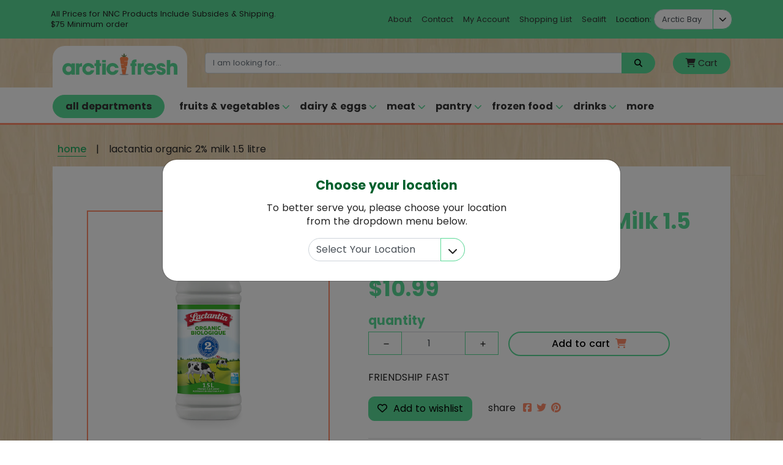

--- FILE ---
content_type: text/html; charset=utf-8
request_url: https://arcticfresh.ca/products/6820046608
body_size: 22040
content:
<!doctype html>
    <head>
        <meta charset="utf-8">
        <meta http-equiv="X-UA-Compatible" content="IE=edge,chrome=1">
        <meta name="description" content="FRIENDSHIP FAST">
        <link rel="canonical" href="https://arcticfresh.ca/products/6820046608">
        <meta name="viewport" content="width=device-width,initial-scale=1,shrink-to-fit=no">
        <link rel="shortcut icon" type="image/x-icon" href="//arcticfresh.ca/cdn/shop/t/4/assets/favicon.png?v=139599141025635746341585234183">
        <script>window.performance && window.performance.mark && window.performance.mark('shopify.content_for_header.start');</script><meta id="shopify-digital-wallet" name="shopify-digital-wallet" content="/18683571/digital_wallets/dialog">
<meta name="shopify-checkout-api-token" content="f2df6016a0b8fb51abfce0acd021494f">
<link rel="alternate" type="application/json+oembed" href="https://arcticfresh.ca/products/6820046608.oembed">
<script async="async" src="/checkouts/internal/preloads.js?locale=en-CA"></script>
<link rel="preconnect" href="https://shop.app" crossorigin="anonymous">
<script async="async" src="https://shop.app/checkouts/internal/preloads.js?locale=en-CA&shop_id=18683571" crossorigin="anonymous"></script>
<script id="apple-pay-shop-capabilities" type="application/json">{"shopId":18683571,"countryCode":"CA","currencyCode":"CAD","merchantCapabilities":["supports3DS"],"merchantId":"gid:\/\/shopify\/Shop\/18683571","merchantName":"arcticfresh","requiredBillingContactFields":["postalAddress","email","phone"],"requiredShippingContactFields":["postalAddress","email","phone"],"shippingType":"shipping","supportedNetworks":["visa","masterCard","amex","discover","interac","jcb"],"total":{"type":"pending","label":"arcticfresh","amount":"1.00"},"shopifyPaymentsEnabled":true,"supportsSubscriptions":true}</script>
<script id="shopify-features" type="application/json">{"accessToken":"f2df6016a0b8fb51abfce0acd021494f","betas":["rich-media-storefront-analytics"],"domain":"arcticfresh.ca","predictiveSearch":true,"shopId":18683571,"locale":"en"}</script>
<script>var Shopify = Shopify || {};
Shopify.shop = "arcticfresh.myshopify.com";
Shopify.locale = "en";
Shopify.currency = {"active":"CAD","rate":"1.0"};
Shopify.country = "CA";
Shopify.theme = {"name":"Arctic Fresh (Live)","id":79081439343,"schema_name":"Arctic Fresh","schema_version":"1.0.0","theme_store_id":null,"role":"main"};
Shopify.theme.handle = "null";
Shopify.theme.style = {"id":null,"handle":null};
Shopify.cdnHost = "arcticfresh.ca/cdn";
Shopify.routes = Shopify.routes || {};
Shopify.routes.root = "/";</script>
<script type="module">!function(o){(o.Shopify=o.Shopify||{}).modules=!0}(window);</script>
<script>!function(o){function n(){var o=[];function n(){o.push(Array.prototype.slice.apply(arguments))}return n.q=o,n}var t=o.Shopify=o.Shopify||{};t.loadFeatures=n(),t.autoloadFeatures=n()}(window);</script>
<script>
  window.ShopifyPay = window.ShopifyPay || {};
  window.ShopifyPay.apiHost = "shop.app\/pay";
  window.ShopifyPay.redirectState = null;
</script>
<script id="shop-js-analytics" type="application/json">{"pageType":"product"}</script>
<script defer="defer" async type="module" src="//arcticfresh.ca/cdn/shopifycloud/shop-js/modules/v2/client.init-shop-cart-sync_C5BV16lS.en.esm.js"></script>
<script defer="defer" async type="module" src="//arcticfresh.ca/cdn/shopifycloud/shop-js/modules/v2/chunk.common_CygWptCX.esm.js"></script>
<script type="module">
  await import("//arcticfresh.ca/cdn/shopifycloud/shop-js/modules/v2/client.init-shop-cart-sync_C5BV16lS.en.esm.js");
await import("//arcticfresh.ca/cdn/shopifycloud/shop-js/modules/v2/chunk.common_CygWptCX.esm.js");

  window.Shopify.SignInWithShop?.initShopCartSync?.({"fedCMEnabled":true,"windoidEnabled":true});

</script>
<script>
  window.Shopify = window.Shopify || {};
  if (!window.Shopify.featureAssets) window.Shopify.featureAssets = {};
  window.Shopify.featureAssets['shop-js'] = {"shop-cart-sync":["modules/v2/client.shop-cart-sync_ZFArdW7E.en.esm.js","modules/v2/chunk.common_CygWptCX.esm.js"],"init-fed-cm":["modules/v2/client.init-fed-cm_CmiC4vf6.en.esm.js","modules/v2/chunk.common_CygWptCX.esm.js"],"shop-button":["modules/v2/client.shop-button_tlx5R9nI.en.esm.js","modules/v2/chunk.common_CygWptCX.esm.js"],"shop-cash-offers":["modules/v2/client.shop-cash-offers_DOA2yAJr.en.esm.js","modules/v2/chunk.common_CygWptCX.esm.js","modules/v2/chunk.modal_D71HUcav.esm.js"],"init-windoid":["modules/v2/client.init-windoid_sURxWdc1.en.esm.js","modules/v2/chunk.common_CygWptCX.esm.js"],"shop-toast-manager":["modules/v2/client.shop-toast-manager_ClPi3nE9.en.esm.js","modules/v2/chunk.common_CygWptCX.esm.js"],"init-shop-email-lookup-coordinator":["modules/v2/client.init-shop-email-lookup-coordinator_B8hsDcYM.en.esm.js","modules/v2/chunk.common_CygWptCX.esm.js"],"init-shop-cart-sync":["modules/v2/client.init-shop-cart-sync_C5BV16lS.en.esm.js","modules/v2/chunk.common_CygWptCX.esm.js"],"avatar":["modules/v2/client.avatar_BTnouDA3.en.esm.js"],"pay-button":["modules/v2/client.pay-button_FdsNuTd3.en.esm.js","modules/v2/chunk.common_CygWptCX.esm.js"],"init-customer-accounts":["modules/v2/client.init-customer-accounts_DxDtT_ad.en.esm.js","modules/v2/client.shop-login-button_C5VAVYt1.en.esm.js","modules/v2/chunk.common_CygWptCX.esm.js","modules/v2/chunk.modal_D71HUcav.esm.js"],"init-shop-for-new-customer-accounts":["modules/v2/client.init-shop-for-new-customer-accounts_ChsxoAhi.en.esm.js","modules/v2/client.shop-login-button_C5VAVYt1.en.esm.js","modules/v2/chunk.common_CygWptCX.esm.js","modules/v2/chunk.modal_D71HUcav.esm.js"],"shop-login-button":["modules/v2/client.shop-login-button_C5VAVYt1.en.esm.js","modules/v2/chunk.common_CygWptCX.esm.js","modules/v2/chunk.modal_D71HUcav.esm.js"],"init-customer-accounts-sign-up":["modules/v2/client.init-customer-accounts-sign-up_CPSyQ0Tj.en.esm.js","modules/v2/client.shop-login-button_C5VAVYt1.en.esm.js","modules/v2/chunk.common_CygWptCX.esm.js","modules/v2/chunk.modal_D71HUcav.esm.js"],"shop-follow-button":["modules/v2/client.shop-follow-button_Cva4Ekp9.en.esm.js","modules/v2/chunk.common_CygWptCX.esm.js","modules/v2/chunk.modal_D71HUcav.esm.js"],"checkout-modal":["modules/v2/client.checkout-modal_BPM8l0SH.en.esm.js","modules/v2/chunk.common_CygWptCX.esm.js","modules/v2/chunk.modal_D71HUcav.esm.js"],"lead-capture":["modules/v2/client.lead-capture_Bi8yE_yS.en.esm.js","modules/v2/chunk.common_CygWptCX.esm.js","modules/v2/chunk.modal_D71HUcav.esm.js"],"shop-login":["modules/v2/client.shop-login_D6lNrXab.en.esm.js","modules/v2/chunk.common_CygWptCX.esm.js","modules/v2/chunk.modal_D71HUcav.esm.js"],"payment-terms":["modules/v2/client.payment-terms_CZxnsJam.en.esm.js","modules/v2/chunk.common_CygWptCX.esm.js","modules/v2/chunk.modal_D71HUcav.esm.js"]};
</script>
<script>(function() {
  var isLoaded = false;
  function asyncLoad() {
    if (isLoaded) return;
    isLoaded = true;
    var urls = ["https:\/\/chimpstatic.com\/mcjs-connected\/js\/users\/0cc4348fec426aafa74c99d0c\/379f8175f8d7fd291e61440de.js?shop=arcticfresh.myshopify.com","https:\/\/chimpstatic.com\/mcjs-connected\/js\/users\/0cc4348fec426aafa74c99d0c\/379f8175f8d7fd291e61440de.js?shop=arcticfresh.myshopify.com","https:\/\/chimpstatic.com\/mcjs-connected\/js\/users\/0cc4348fec426aafa74c99d0c\/9282ff97e890aa046c3de1b30.js?shop=arcticfresh.myshopify.com","https:\/\/js.smile.io\/v1\/smile-shopify.js?shop=arcticfresh.myshopify.com","\/\/shopify.privy.com\/widget.js?shop=arcticfresh.myshopify.com"];
    for (var i = 0; i < urls.length; i++) {
      var s = document.createElement('script');
      s.type = 'text/javascript';
      s.async = true;
      s.src = urls[i];
      var x = document.getElementsByTagName('script')[0];
      x.parentNode.insertBefore(s, x);
    }
  };
  if(window.attachEvent) {
    window.attachEvent('onload', asyncLoad);
  } else {
    window.addEventListener('load', asyncLoad, false);
  }
})();</script>
<script id="__st">var __st={"a":18683571,"offset":-18000,"reqid":"b99e3208-9754-4c88-a7dd-d997ae895925-1768604699","pageurl":"arcticfresh.ca\/products\/6820046608","u":"20fd23b76745","p":"product","rtyp":"product","rid":4363842781295};</script>
<script>window.ShopifyPaypalV4VisibilityTracking = true;</script>
<script id="captcha-bootstrap">!function(){'use strict';const t='contact',e='account',n='new_comment',o=[[t,t],['blogs',n],['comments',n],[t,'customer']],c=[[e,'customer_login'],[e,'guest_login'],[e,'recover_customer_password'],[e,'create_customer']],r=t=>t.map((([t,e])=>`form[action*='/${t}']:not([data-nocaptcha='true']) input[name='form_type'][value='${e}']`)).join(','),a=t=>()=>t?[...document.querySelectorAll(t)].map((t=>t.form)):[];function s(){const t=[...o],e=r(t);return a(e)}const i='password',u='form_key',d=['recaptcha-v3-token','g-recaptcha-response','h-captcha-response',i],f=()=>{try{return window.sessionStorage}catch{return}},m='__shopify_v',_=t=>t.elements[u];function p(t,e,n=!1){try{const o=window.sessionStorage,c=JSON.parse(o.getItem(e)),{data:r}=function(t){const{data:e,action:n}=t;return t[m]||n?{data:e,action:n}:{data:t,action:n}}(c);for(const[e,n]of Object.entries(r))t.elements[e]&&(t.elements[e].value=n);n&&o.removeItem(e)}catch(o){console.error('form repopulation failed',{error:o})}}const l='form_type',E='cptcha';function T(t){t.dataset[E]=!0}const w=window,h=w.document,L='Shopify',v='ce_forms',y='captcha';let A=!1;((t,e)=>{const n=(g='f06e6c50-85a8-45c8-87d0-21a2b65856fe',I='https://cdn.shopify.com/shopifycloud/storefront-forms-hcaptcha/ce_storefront_forms_captcha_hcaptcha.v1.5.2.iife.js',D={infoText:'Protected by hCaptcha',privacyText:'Privacy',termsText:'Terms'},(t,e,n)=>{const o=w[L][v],c=o.bindForm;if(c)return c(t,g,e,D).then(n);var r;o.q.push([[t,g,e,D],n]),r=I,A||(h.body.append(Object.assign(h.createElement('script'),{id:'captcha-provider',async:!0,src:r})),A=!0)});var g,I,D;w[L]=w[L]||{},w[L][v]=w[L][v]||{},w[L][v].q=[],w[L][y]=w[L][y]||{},w[L][y].protect=function(t,e){n(t,void 0,e),T(t)},Object.freeze(w[L][y]),function(t,e,n,w,h,L){const[v,y,A,g]=function(t,e,n){const i=e?o:[],u=t?c:[],d=[...i,...u],f=r(d),m=r(i),_=r(d.filter((([t,e])=>n.includes(e))));return[a(f),a(m),a(_),s()]}(w,h,L),I=t=>{const e=t.target;return e instanceof HTMLFormElement?e:e&&e.form},D=t=>v().includes(t);t.addEventListener('submit',(t=>{const e=I(t);if(!e)return;const n=D(e)&&!e.dataset.hcaptchaBound&&!e.dataset.recaptchaBound,o=_(e),c=g().includes(e)&&(!o||!o.value);(n||c)&&t.preventDefault(),c&&!n&&(function(t){try{if(!f())return;!function(t){const e=f();if(!e)return;const n=_(t);if(!n)return;const o=n.value;o&&e.removeItem(o)}(t);const e=Array.from(Array(32),(()=>Math.random().toString(36)[2])).join('');!function(t,e){_(t)||t.append(Object.assign(document.createElement('input'),{type:'hidden',name:u})),t.elements[u].value=e}(t,e),function(t,e){const n=f();if(!n)return;const o=[...t.querySelectorAll(`input[type='${i}']`)].map((({name:t})=>t)),c=[...d,...o],r={};for(const[a,s]of new FormData(t).entries())c.includes(a)||(r[a]=s);n.setItem(e,JSON.stringify({[m]:1,action:t.action,data:r}))}(t,e)}catch(e){console.error('failed to persist form',e)}}(e),e.submit())}));const S=(t,e)=>{t&&!t.dataset[E]&&(n(t,e.some((e=>e===t))),T(t))};for(const o of['focusin','change'])t.addEventListener(o,(t=>{const e=I(t);D(e)&&S(e,y())}));const B=e.get('form_key'),M=e.get(l),P=B&&M;t.addEventListener('DOMContentLoaded',(()=>{const t=y();if(P)for(const e of t)e.elements[l].value===M&&p(e,B);[...new Set([...A(),...v().filter((t=>'true'===t.dataset.shopifyCaptcha))])].forEach((e=>S(e,t)))}))}(h,new URLSearchParams(w.location.search),n,t,e,['guest_login'])})(!0,!0)}();</script>
<script integrity="sha256-4kQ18oKyAcykRKYeNunJcIwy7WH5gtpwJnB7kiuLZ1E=" data-source-attribution="shopify.loadfeatures" defer="defer" src="//arcticfresh.ca/cdn/shopifycloud/storefront/assets/storefront/load_feature-a0a9edcb.js" crossorigin="anonymous"></script>
<script crossorigin="anonymous" defer="defer" src="//arcticfresh.ca/cdn/shopifycloud/storefront/assets/shopify_pay/storefront-65b4c6d7.js?v=20250812"></script>
<script data-source-attribution="shopify.dynamic_checkout.dynamic.init">var Shopify=Shopify||{};Shopify.PaymentButton=Shopify.PaymentButton||{isStorefrontPortableWallets:!0,init:function(){window.Shopify.PaymentButton.init=function(){};var t=document.createElement("script");t.src="https://arcticfresh.ca/cdn/shopifycloud/portable-wallets/latest/portable-wallets.en.js",t.type="module",document.head.appendChild(t)}};
</script>
<script data-source-attribution="shopify.dynamic_checkout.buyer_consent">
  function portableWalletsHideBuyerConsent(e){var t=document.getElementById("shopify-buyer-consent"),n=document.getElementById("shopify-subscription-policy-button");t&&n&&(t.classList.add("hidden"),t.setAttribute("aria-hidden","true"),n.removeEventListener("click",e))}function portableWalletsShowBuyerConsent(e){var t=document.getElementById("shopify-buyer-consent"),n=document.getElementById("shopify-subscription-policy-button");t&&n&&(t.classList.remove("hidden"),t.removeAttribute("aria-hidden"),n.addEventListener("click",e))}window.Shopify?.PaymentButton&&(window.Shopify.PaymentButton.hideBuyerConsent=portableWalletsHideBuyerConsent,window.Shopify.PaymentButton.showBuyerConsent=portableWalletsShowBuyerConsent);
</script>
<script data-source-attribution="shopify.dynamic_checkout.cart.bootstrap">document.addEventListener("DOMContentLoaded",(function(){function t(){return document.querySelector("shopify-accelerated-checkout-cart, shopify-accelerated-checkout")}if(t())Shopify.PaymentButton.init();else{new MutationObserver((function(e,n){t()&&(Shopify.PaymentButton.init(),n.disconnect())})).observe(document.body,{childList:!0,subtree:!0})}}));
</script>
<link id="shopify-accelerated-checkout-styles" rel="stylesheet" media="screen" href="https://arcticfresh.ca/cdn/shopifycloud/portable-wallets/latest/accelerated-checkout-backwards-compat.css" crossorigin="anonymous">
<style id="shopify-accelerated-checkout-cart">
        #shopify-buyer-consent {
  margin-top: 1em;
  display: inline-block;
  width: 100%;
}

#shopify-buyer-consent.hidden {
  display: none;
}

#shopify-subscription-policy-button {
  background: none;
  border: none;
  padding: 0;
  text-decoration: underline;
  font-size: inherit;
  cursor: pointer;
}

#shopify-subscription-policy-button::before {
  box-shadow: none;
}

      </style>

<script>window.performance && window.performance.mark && window.performance.mark('shopify.content_for_header.end');</script>
        
        <title>
          Lactantia Organic 2% Milk 1.5 Litre
          &ndash; arcticfresh
        </title>
        
          <meta name="description" content="FRIENDSHIP FAST" />
        
        <link rel="canonical" href="https://arcticfresh.ca/products/6820046608" />


        <link href="//arcticfresh.ca/cdn/shop/t/4/assets/vendor_bootstrap.css?v=128961992025093245161589556138" rel="stylesheet" type="text/css" media="all" />
<link href="//arcticfresh.ca/cdn/shop/t/4/assets/vendor_slick.scss.css?v=158244937576883001951584114831" rel="stylesheet" type="text/css" media="all" />
        <link href="//arcticfresh.ca/cdn/shop/t/4/assets/theme.scss.css?v=180647018517645493421736275196" rel="stylesheet" type="text/css" media="all" />

        <script src="//arcticfresh.ca/cdn/shop/t/4/assets/vendor_jquery.js?v=110597976889476522701584114832" type="text/javascript"></script>
        <script src="//arcticfresh.ca/cdn/shop/t/4/assets/vendor_popper.js?v=127557955448988989611589556117" type="text/javascript"></script>
        <script src="//arcticfresh.ca/cdn/shop/t/4/assets/vendor_bootstrap.js?v=18316340362772384231589556132" type="text/javascript"></script>
        <script src="//arcticfresh.ca/cdn/shop/t/4/assets/vendor_slick.js?v=71779134894361685811584114829" type="text/javascript"></script>
        <script src="//arcticfresh.ca/cdn/shop/t/4/assets/theme.js?v=66091501415608559541595857918" type="text/javascript"></script>
        <script src="//arcticfresh.ca/cdn/shop/t/4/assets/location.js?v=163531273909064304561671636979" type="text/javascript"></script>
        <script src="//arcticfresh.ca/cdn/shopifycloud/storefront/assets/themes_support/api.jquery-7ab1a3a4.js" type="text/javascript"></script>
        <script src="https://kit.fontawesome.com/5494ea2dd0.js" crossorigin="anonymous"></script>

    <meta property="og:image" content="https://cdn.shopify.com/s/files/1/1868/3571/files/3_d6def567-8ffe-4ba9-85a4-2ede3d238137.webp?v=1763676509" />
<meta property="og:image:secure_url" content="https://cdn.shopify.com/s/files/1/1868/3571/files/3_d6def567-8ffe-4ba9-85a4-2ede3d238137.webp?v=1763676509" />
<meta property="og:image:width" content="580" />
<meta property="og:image:height" content="1010" />
<link href="https://monorail-edge.shopifysvc.com" rel="dns-prefetch">
<script>(function(){if ("sendBeacon" in navigator && "performance" in window) {try {var session_token_from_headers = performance.getEntriesByType('navigation')[0].serverTiming.find(x => x.name == '_s').description;} catch {var session_token_from_headers = undefined;}var session_cookie_matches = document.cookie.match(/_shopify_s=([^;]*)/);var session_token_from_cookie = session_cookie_matches && session_cookie_matches.length === 2 ? session_cookie_matches[1] : "";var session_token = session_token_from_headers || session_token_from_cookie || "";function handle_abandonment_event(e) {var entries = performance.getEntries().filter(function(entry) {return /monorail-edge.shopifysvc.com/.test(entry.name);});if (!window.abandonment_tracked && entries.length === 0) {window.abandonment_tracked = true;var currentMs = Date.now();var navigation_start = performance.timing.navigationStart;var payload = {shop_id: 18683571,url: window.location.href,navigation_start,duration: currentMs - navigation_start,session_token,page_type: "product"};window.navigator.sendBeacon("https://monorail-edge.shopifysvc.com/v1/produce", JSON.stringify({schema_id: "online_store_buyer_site_abandonment/1.1",payload: payload,metadata: {event_created_at_ms: currentMs,event_sent_at_ms: currentMs}}));}}window.addEventListener('pagehide', handle_abandonment_event);}}());</script>
<script id="web-pixels-manager-setup">(function e(e,d,r,n,o){if(void 0===o&&(o={}),!Boolean(null===(a=null===(i=window.Shopify)||void 0===i?void 0:i.analytics)||void 0===a?void 0:a.replayQueue)){var i,a;window.Shopify=window.Shopify||{};var t=window.Shopify;t.analytics=t.analytics||{};var s=t.analytics;s.replayQueue=[],s.publish=function(e,d,r){return s.replayQueue.push([e,d,r]),!0};try{self.performance.mark("wpm:start")}catch(e){}var l=function(){var e={modern:/Edge?\/(1{2}[4-9]|1[2-9]\d|[2-9]\d{2}|\d{4,})\.\d+(\.\d+|)|Firefox\/(1{2}[4-9]|1[2-9]\d|[2-9]\d{2}|\d{4,})\.\d+(\.\d+|)|Chrom(ium|e)\/(9{2}|\d{3,})\.\d+(\.\d+|)|(Maci|X1{2}).+ Version\/(15\.\d+|(1[6-9]|[2-9]\d|\d{3,})\.\d+)([,.]\d+|)( \(\w+\)|)( Mobile\/\w+|) Safari\/|Chrome.+OPR\/(9{2}|\d{3,})\.\d+\.\d+|(CPU[ +]OS|iPhone[ +]OS|CPU[ +]iPhone|CPU IPhone OS|CPU iPad OS)[ +]+(15[._]\d+|(1[6-9]|[2-9]\d|\d{3,})[._]\d+)([._]\d+|)|Android:?[ /-](13[3-9]|1[4-9]\d|[2-9]\d{2}|\d{4,})(\.\d+|)(\.\d+|)|Android.+Firefox\/(13[5-9]|1[4-9]\d|[2-9]\d{2}|\d{4,})\.\d+(\.\d+|)|Android.+Chrom(ium|e)\/(13[3-9]|1[4-9]\d|[2-9]\d{2}|\d{4,})\.\d+(\.\d+|)|SamsungBrowser\/([2-9]\d|\d{3,})\.\d+/,legacy:/Edge?\/(1[6-9]|[2-9]\d|\d{3,})\.\d+(\.\d+|)|Firefox\/(5[4-9]|[6-9]\d|\d{3,})\.\d+(\.\d+|)|Chrom(ium|e)\/(5[1-9]|[6-9]\d|\d{3,})\.\d+(\.\d+|)([\d.]+$|.*Safari\/(?![\d.]+ Edge\/[\d.]+$))|(Maci|X1{2}).+ Version\/(10\.\d+|(1[1-9]|[2-9]\d|\d{3,})\.\d+)([,.]\d+|)( \(\w+\)|)( Mobile\/\w+|) Safari\/|Chrome.+OPR\/(3[89]|[4-9]\d|\d{3,})\.\d+\.\d+|(CPU[ +]OS|iPhone[ +]OS|CPU[ +]iPhone|CPU IPhone OS|CPU iPad OS)[ +]+(10[._]\d+|(1[1-9]|[2-9]\d|\d{3,})[._]\d+)([._]\d+|)|Android:?[ /-](13[3-9]|1[4-9]\d|[2-9]\d{2}|\d{4,})(\.\d+|)(\.\d+|)|Mobile Safari.+OPR\/([89]\d|\d{3,})\.\d+\.\d+|Android.+Firefox\/(13[5-9]|1[4-9]\d|[2-9]\d{2}|\d{4,})\.\d+(\.\d+|)|Android.+Chrom(ium|e)\/(13[3-9]|1[4-9]\d|[2-9]\d{2}|\d{4,})\.\d+(\.\d+|)|Android.+(UC? ?Browser|UCWEB|U3)[ /]?(15\.([5-9]|\d{2,})|(1[6-9]|[2-9]\d|\d{3,})\.\d+)\.\d+|SamsungBrowser\/(5\.\d+|([6-9]|\d{2,})\.\d+)|Android.+MQ{2}Browser\/(14(\.(9|\d{2,})|)|(1[5-9]|[2-9]\d|\d{3,})(\.\d+|))(\.\d+|)|K[Aa][Ii]OS\/(3\.\d+|([4-9]|\d{2,})\.\d+)(\.\d+|)/},d=e.modern,r=e.legacy,n=navigator.userAgent;return n.match(d)?"modern":n.match(r)?"legacy":"unknown"}(),u="modern"===l?"modern":"legacy",c=(null!=n?n:{modern:"",legacy:""})[u],f=function(e){return[e.baseUrl,"/wpm","/b",e.hashVersion,"modern"===e.buildTarget?"m":"l",".js"].join("")}({baseUrl:d,hashVersion:r,buildTarget:u}),m=function(e){var d=e.version,r=e.bundleTarget,n=e.surface,o=e.pageUrl,i=e.monorailEndpoint;return{emit:function(e){var a=e.status,t=e.errorMsg,s=(new Date).getTime(),l=JSON.stringify({metadata:{event_sent_at_ms:s},events:[{schema_id:"web_pixels_manager_load/3.1",payload:{version:d,bundle_target:r,page_url:o,status:a,surface:n,error_msg:t},metadata:{event_created_at_ms:s}}]});if(!i)return console&&console.warn&&console.warn("[Web Pixels Manager] No Monorail endpoint provided, skipping logging."),!1;try{return self.navigator.sendBeacon.bind(self.navigator)(i,l)}catch(e){}var u=new XMLHttpRequest;try{return u.open("POST",i,!0),u.setRequestHeader("Content-Type","text/plain"),u.send(l),!0}catch(e){return console&&console.warn&&console.warn("[Web Pixels Manager] Got an unhandled error while logging to Monorail."),!1}}}}({version:r,bundleTarget:l,surface:e.surface,pageUrl:self.location.href,monorailEndpoint:e.monorailEndpoint});try{o.browserTarget=l,function(e){var d=e.src,r=e.async,n=void 0===r||r,o=e.onload,i=e.onerror,a=e.sri,t=e.scriptDataAttributes,s=void 0===t?{}:t,l=document.createElement("script"),u=document.querySelector("head"),c=document.querySelector("body");if(l.async=n,l.src=d,a&&(l.integrity=a,l.crossOrigin="anonymous"),s)for(var f in s)if(Object.prototype.hasOwnProperty.call(s,f))try{l.dataset[f]=s[f]}catch(e){}if(o&&l.addEventListener("load",o),i&&l.addEventListener("error",i),u)u.appendChild(l);else{if(!c)throw new Error("Did not find a head or body element to append the script");c.appendChild(l)}}({src:f,async:!0,onload:function(){if(!function(){var e,d;return Boolean(null===(d=null===(e=window.Shopify)||void 0===e?void 0:e.analytics)||void 0===d?void 0:d.initialized)}()){var d=window.webPixelsManager.init(e)||void 0;if(d){var r=window.Shopify.analytics;r.replayQueue.forEach((function(e){var r=e[0],n=e[1],o=e[2];d.publishCustomEvent(r,n,o)})),r.replayQueue=[],r.publish=d.publishCustomEvent,r.visitor=d.visitor,r.initialized=!0}}},onerror:function(){return m.emit({status:"failed",errorMsg:"".concat(f," has failed to load")})},sri:function(e){var d=/^sha384-[A-Za-z0-9+/=]+$/;return"string"==typeof e&&d.test(e)}(c)?c:"",scriptDataAttributes:o}),m.emit({status:"loading"})}catch(e){m.emit({status:"failed",errorMsg:(null==e?void 0:e.message)||"Unknown error"})}}})({shopId: 18683571,storefrontBaseUrl: "https://arcticfresh.ca",extensionsBaseUrl: "https://extensions.shopifycdn.com/cdn/shopifycloud/web-pixels-manager",monorailEndpoint: "https://monorail-edge.shopifysvc.com/unstable/produce_batch",surface: "storefront-renderer",enabledBetaFlags: ["2dca8a86"],webPixelsConfigList: [{"id":"174719192","configuration":"{\"pixel_id\":\"1517115181793964\",\"pixel_type\":\"facebook_pixel\",\"metaapp_system_user_token\":\"-\"}","eventPayloadVersion":"v1","runtimeContext":"OPEN","scriptVersion":"ca16bc87fe92b6042fbaa3acc2fbdaa6","type":"APP","apiClientId":2329312,"privacyPurposes":["ANALYTICS","MARKETING","SALE_OF_DATA"],"dataSharingAdjustments":{"protectedCustomerApprovalScopes":["read_customer_address","read_customer_email","read_customer_name","read_customer_personal_data","read_customer_phone"]}},{"id":"57311448","eventPayloadVersion":"v1","runtimeContext":"LAX","scriptVersion":"1","type":"CUSTOM","privacyPurposes":["MARKETING"],"name":"Meta pixel (migrated)"},{"id":"83001560","eventPayloadVersion":"v1","runtimeContext":"LAX","scriptVersion":"1","type":"CUSTOM","privacyPurposes":["ANALYTICS"],"name":"Google Analytics tag (migrated)"},{"id":"shopify-app-pixel","configuration":"{}","eventPayloadVersion":"v1","runtimeContext":"STRICT","scriptVersion":"0450","apiClientId":"shopify-pixel","type":"APP","privacyPurposes":["ANALYTICS","MARKETING"]},{"id":"shopify-custom-pixel","eventPayloadVersion":"v1","runtimeContext":"LAX","scriptVersion":"0450","apiClientId":"shopify-pixel","type":"CUSTOM","privacyPurposes":["ANALYTICS","MARKETING"]}],isMerchantRequest: false,initData: {"shop":{"name":"arcticfresh","paymentSettings":{"currencyCode":"CAD"},"myshopifyDomain":"arcticfresh.myshopify.com","countryCode":"CA","storefrontUrl":"https:\/\/arcticfresh.ca"},"customer":null,"cart":null,"checkout":null,"productVariants":[{"price":{"amount":10.99,"currencyCode":"CAD"},"product":{"title":"Lactantia Organic 2% Milk 1.5 Litre","vendor":"Friendship Fast","id":"4363842781295","untranslatedTitle":"Lactantia Organic 2% Milk 1.5 Litre","url":"\/products\/6820046608","type":""},"id":"31234213970031","image":{"src":"\/\/arcticfresh.ca\/cdn\/shop\/files\/3_d6def567-8ffe-4ba9-85a4-2ede3d238137.webp?v=1763676509"},"sku":"6000201731159","title":"Default Title","untranslatedTitle":"Default Title"}],"purchasingCompany":null},},"https://arcticfresh.ca/cdn","fcfee988w5aeb613cpc8e4bc33m6693e112",{"modern":"","legacy":""},{"shopId":"18683571","storefrontBaseUrl":"https:\/\/arcticfresh.ca","extensionBaseUrl":"https:\/\/extensions.shopifycdn.com\/cdn\/shopifycloud\/web-pixels-manager","surface":"storefront-renderer","enabledBetaFlags":"[\"2dca8a86\"]","isMerchantRequest":"false","hashVersion":"fcfee988w5aeb613cpc8e4bc33m6693e112","publish":"custom","events":"[[\"page_viewed\",{}],[\"product_viewed\",{\"productVariant\":{\"price\":{\"amount\":10.99,\"currencyCode\":\"CAD\"},\"product\":{\"title\":\"Lactantia Organic 2% Milk 1.5 Litre\",\"vendor\":\"Friendship Fast\",\"id\":\"4363842781295\",\"untranslatedTitle\":\"Lactantia Organic 2% Milk 1.5 Litre\",\"url\":\"\/products\/6820046608\",\"type\":\"\"},\"id\":\"31234213970031\",\"image\":{\"src\":\"\/\/arcticfresh.ca\/cdn\/shop\/files\/3_d6def567-8ffe-4ba9-85a4-2ede3d238137.webp?v=1763676509\"},\"sku\":\"6000201731159\",\"title\":\"Default Title\",\"untranslatedTitle\":\"Default Title\"}}]]"});</script><script>
  window.ShopifyAnalytics = window.ShopifyAnalytics || {};
  window.ShopifyAnalytics.meta = window.ShopifyAnalytics.meta || {};
  window.ShopifyAnalytics.meta.currency = 'CAD';
  var meta = {"product":{"id":4363842781295,"gid":"gid:\/\/shopify\/Product\/4363842781295","vendor":"Friendship Fast","type":"","handle":"6820046608","variants":[{"id":31234213970031,"price":1099,"name":"Lactantia Organic 2% Milk 1.5 Litre","public_title":null,"sku":"6000201731159"}],"remote":false},"page":{"pageType":"product","resourceType":"product","resourceId":4363842781295,"requestId":"b99e3208-9754-4c88-a7dd-d997ae895925-1768604699"}};
  for (var attr in meta) {
    window.ShopifyAnalytics.meta[attr] = meta[attr];
  }
</script>
<script class="analytics">
  (function () {
    var customDocumentWrite = function(content) {
      var jquery = null;

      if (window.jQuery) {
        jquery = window.jQuery;
      } else if (window.Checkout && window.Checkout.$) {
        jquery = window.Checkout.$;
      }

      if (jquery) {
        jquery('body').append(content);
      }
    };

    var hasLoggedConversion = function(token) {
      if (token) {
        return document.cookie.indexOf('loggedConversion=' + token) !== -1;
      }
      return false;
    }

    var setCookieIfConversion = function(token) {
      if (token) {
        var twoMonthsFromNow = new Date(Date.now());
        twoMonthsFromNow.setMonth(twoMonthsFromNow.getMonth() + 2);

        document.cookie = 'loggedConversion=' + token + '; expires=' + twoMonthsFromNow;
      }
    }

    var trekkie = window.ShopifyAnalytics.lib = window.trekkie = window.trekkie || [];
    if (trekkie.integrations) {
      return;
    }
    trekkie.methods = [
      'identify',
      'page',
      'ready',
      'track',
      'trackForm',
      'trackLink'
    ];
    trekkie.factory = function(method) {
      return function() {
        var args = Array.prototype.slice.call(arguments);
        args.unshift(method);
        trekkie.push(args);
        return trekkie;
      };
    };
    for (var i = 0; i < trekkie.methods.length; i++) {
      var key = trekkie.methods[i];
      trekkie[key] = trekkie.factory(key);
    }
    trekkie.load = function(config) {
      trekkie.config = config || {};
      trekkie.config.initialDocumentCookie = document.cookie;
      var first = document.getElementsByTagName('script')[0];
      var script = document.createElement('script');
      script.type = 'text/javascript';
      script.onerror = function(e) {
        var scriptFallback = document.createElement('script');
        scriptFallback.type = 'text/javascript';
        scriptFallback.onerror = function(error) {
                var Monorail = {
      produce: function produce(monorailDomain, schemaId, payload) {
        var currentMs = new Date().getTime();
        var event = {
          schema_id: schemaId,
          payload: payload,
          metadata: {
            event_created_at_ms: currentMs,
            event_sent_at_ms: currentMs
          }
        };
        return Monorail.sendRequest("https://" + monorailDomain + "/v1/produce", JSON.stringify(event));
      },
      sendRequest: function sendRequest(endpointUrl, payload) {
        // Try the sendBeacon API
        if (window && window.navigator && typeof window.navigator.sendBeacon === 'function' && typeof window.Blob === 'function' && !Monorail.isIos12()) {
          var blobData = new window.Blob([payload], {
            type: 'text/plain'
          });

          if (window.navigator.sendBeacon(endpointUrl, blobData)) {
            return true;
          } // sendBeacon was not successful

        } // XHR beacon

        var xhr = new XMLHttpRequest();

        try {
          xhr.open('POST', endpointUrl);
          xhr.setRequestHeader('Content-Type', 'text/plain');
          xhr.send(payload);
        } catch (e) {
          console.log(e);
        }

        return false;
      },
      isIos12: function isIos12() {
        return window.navigator.userAgent.lastIndexOf('iPhone; CPU iPhone OS 12_') !== -1 || window.navigator.userAgent.lastIndexOf('iPad; CPU OS 12_') !== -1;
      }
    };
    Monorail.produce('monorail-edge.shopifysvc.com',
      'trekkie_storefront_load_errors/1.1',
      {shop_id: 18683571,
      theme_id: 79081439343,
      app_name: "storefront",
      context_url: window.location.href,
      source_url: "//arcticfresh.ca/cdn/s/trekkie.storefront.cd680fe47e6c39ca5d5df5f0a32d569bc48c0f27.min.js"});

        };
        scriptFallback.async = true;
        scriptFallback.src = '//arcticfresh.ca/cdn/s/trekkie.storefront.cd680fe47e6c39ca5d5df5f0a32d569bc48c0f27.min.js';
        first.parentNode.insertBefore(scriptFallback, first);
      };
      script.async = true;
      script.src = '//arcticfresh.ca/cdn/s/trekkie.storefront.cd680fe47e6c39ca5d5df5f0a32d569bc48c0f27.min.js';
      first.parentNode.insertBefore(script, first);
    };
    trekkie.load(
      {"Trekkie":{"appName":"storefront","development":false,"defaultAttributes":{"shopId":18683571,"isMerchantRequest":null,"themeId":79081439343,"themeCityHash":"8179799239108777841","contentLanguage":"en","currency":"CAD","eventMetadataId":"402d817f-a450-4133-8e55-bf40889cc27d"},"isServerSideCookieWritingEnabled":true,"monorailRegion":"shop_domain","enabledBetaFlags":["65f19447"]},"Session Attribution":{},"S2S":{"facebookCapiEnabled":true,"source":"trekkie-storefront-renderer","apiClientId":580111}}
    );

    var loaded = false;
    trekkie.ready(function() {
      if (loaded) return;
      loaded = true;

      window.ShopifyAnalytics.lib = window.trekkie;

      var originalDocumentWrite = document.write;
      document.write = customDocumentWrite;
      try { window.ShopifyAnalytics.merchantGoogleAnalytics.call(this); } catch(error) {};
      document.write = originalDocumentWrite;

      window.ShopifyAnalytics.lib.page(null,{"pageType":"product","resourceType":"product","resourceId":4363842781295,"requestId":"b99e3208-9754-4c88-a7dd-d997ae895925-1768604699","shopifyEmitted":true});

      var match = window.location.pathname.match(/checkouts\/(.+)\/(thank_you|post_purchase)/)
      var token = match? match[1]: undefined;
      if (!hasLoggedConversion(token)) {
        setCookieIfConversion(token);
        window.ShopifyAnalytics.lib.track("Viewed Product",{"currency":"CAD","variantId":31234213970031,"productId":4363842781295,"productGid":"gid:\/\/shopify\/Product\/4363842781295","name":"Lactantia Organic 2% Milk 1.5 Litre","price":"10.99","sku":"6000201731159","brand":"Friendship Fast","variant":null,"category":"","nonInteraction":true,"remote":false},undefined,undefined,{"shopifyEmitted":true});
      window.ShopifyAnalytics.lib.track("monorail:\/\/trekkie_storefront_viewed_product\/1.1",{"currency":"CAD","variantId":31234213970031,"productId":4363842781295,"productGid":"gid:\/\/shopify\/Product\/4363842781295","name":"Lactantia Organic 2% Milk 1.5 Litre","price":"10.99","sku":"6000201731159","brand":"Friendship Fast","variant":null,"category":"","nonInteraction":true,"remote":false,"referer":"https:\/\/arcticfresh.ca\/products\/6820046608"});
      }
    });


        var eventsListenerScript = document.createElement('script');
        eventsListenerScript.async = true;
        eventsListenerScript.src = "//arcticfresh.ca/cdn/shopifycloud/storefront/assets/shop_events_listener-3da45d37.js";
        document.getElementsByTagName('head')[0].appendChild(eventsListenerScript);

})();</script>
  <script>
  if (!window.ga || (window.ga && typeof window.ga !== 'function')) {
    window.ga = function ga() {
      (window.ga.q = window.ga.q || []).push(arguments);
      if (window.Shopify && window.Shopify.analytics && typeof window.Shopify.analytics.publish === 'function') {
        window.Shopify.analytics.publish("ga_stub_called", {}, {sendTo: "google_osp_migration"});
      }
      console.error("Shopify's Google Analytics stub called with:", Array.from(arguments), "\nSee https://help.shopify.com/manual/promoting-marketing/pixels/pixel-migration#google for more information.");
    };
    if (window.Shopify && window.Shopify.analytics && typeof window.Shopify.analytics.publish === 'function') {
      window.Shopify.analytics.publish("ga_stub_initialized", {}, {sendTo: "google_osp_migration"});
    }
  }
</script>
<script
  defer
  src="https://arcticfresh.ca/cdn/shopifycloud/perf-kit/shopify-perf-kit-3.0.4.min.js"
  data-application="storefront-renderer"
  data-shop-id="18683571"
  data-render-region="gcp-us-central1"
  data-page-type="product"
  data-theme-instance-id="79081439343"
  data-theme-name="Arctic Fresh"
  data-theme-version="1.0.0"
  data-monorail-region="shop_domain"
  data-resource-timing-sampling-rate="10"
  data-shs="true"
  data-shs-beacon="true"
  data-shs-export-with-fetch="true"
  data-shs-logs-sample-rate="1"
  data-shs-beacon-endpoint="https://arcticfresh.ca/api/collect"
></script>
</head>
    <body data-customer-tags="|">

      <div class="navbar top primary-bg navbar-expand-lg">
  <div class="container">
    <p>All Prices for NNC Products Include Subsides & Shipping. $75 Minimum order</p>
    <div class="collapse navbar-collapse" id="navbarTop">
      <ul class="navbar-nav navbar-nav mx-auto mr-lg-0">
        
        
          <li class="nav-item">
            
              <a href="/pages/lnldsk" class="nav-link">About</a>
            
          </li>
        
          <li class="nav-item">
            
              <a href="/pages/contact" class="nav-link">Contact</a>
            
          </li>
        
          <li class="nav-item">
            
              <a href="/account" class="nav-link">My Account</a>
            
          </li>
        
          <li class="nav-item">
            
              <a href="/pages/wishlist" class="nav-link">Shopping List</a>
            
          </li>
        
          <li class="nav-item">
            
              <a href="https://sealift.arcticfresh.ca/password" class="nav-link">Sealift</a>
            
          </li>
        
          <li class="nav-item">
            
              <div class="flex"><label for="location-1">Location:</label><div class="select-wrapper"><select class="form-control location-selector" name="location-1" id="location-1"></select></div></div>
            
          </li>
        
      </ul>
    </div>
  </div>
</div>


<div class="navbar middle wood-bg navbar-expand-lg  pt-3 pt-lg-0 py-0">
  <div class="container">
    <a class="navbar-brand" href="https://arcticfresh.ca">
      
        <img src="//arcticfresh.ca/cdn/shop/files/arctic-logo_600x.png?v=1613542515" alt="">
      
    </a>
    <button class="navbar-toggler" type="button" data-toggle="collapse" data-target="#navbarNav" aria-controls="navbarNav" aria-expanded="false" aria-label="Toggle navigation">
      <span class="fas fa-bars"></span>
    </button>
    <form class="navbar-search" action="https://arcticfresh.ca/search" method="get" role="search">
      <div class="input-group my-0">
        <input type="search" class="form-control" placeholder="I am looking for..." name="q" value="">
        <div class="input-group-append">
          <button type="submit" class="btn btn-primary"><i class="fas fa-search"></i></button>
        </div>
      </div>
    </form>
    <div class="navbar-cart">
      <a class="btn btn-primary" href="https://arcticfresh.ca/cart">
        <span class="fas fa-shopping-cart"></span>
        
        Cart
      </a>
    </div>
    <div class="navbar-cart-mobile">
      <a href="https://arcticfresh.ca/cart">
        <span class="fas fa-shopping-cart"></span>
        
      </a>
    </div>
  </div>
</div>

<div class="navbar bottom navbar-expand-lg">
  <div class="container">
   
    <div class="collapse navbar-collapse" id="navbarNav">
      <ul class="navbar-nav ml-0">
        <li class="all-departments">
          <a class="btn btn-primary" href="https://arcticfresh.ca/collections">All Departments</a>
          
  <ul class="dropdown-menu dropdown-mega-menu">
    
    <li class="row">
      <div class="col-md-4 col-lg-3 limit-height thin-scrollbar">
        
          <ul class="parent-level">
            <li data-category="fruits-vegetables"><a href="/collections/fruits-vegetables" class="nav-link">Fruits & Vegetables</a></li>
          </ul>
        
          <ul class="parent-level">
            <li data-category="dairy-eggs"><a href="/collections/dairy-eggs" class="nav-link">Dairy & Eggs</a></li>
          </ul>
        
          <ul class="parent-level">
            <li data-category="meat"><a href="/collections/meat" class="nav-link">Meat</a></li>
          </ul>
        
          <ul class="parent-level">
            <li data-category="pantry"><a href="/collections/pantry" class="nav-link">Pantry</a></li>
          </ul>
        
          <ul class="parent-level">
            <li data-category="frozen-food"><a href="/collections/frozen-food" class="nav-link">Frozen Food</a></li>
          </ul>
        
          <ul class="parent-level">
            <li data-category="bakery"><a href="/collections/bakery" class="nav-link">Bakery</a></li>
          </ul>
        
          <ul class="parent-level">
            <li data-category="deli-ready-made-meals"><a href="/collections/deli-ready-made-meals" class="nav-link">Deli & Ready Made Meals</a></li>
          </ul>
        
          <ul class="parent-level">
            <li data-category="drinks"><a href="/collections/drinks" class="nav-link">Drinks</a></li>
          </ul>
        
          <ul class="parent-level">
            <li data-category="specialty-foods"><a href="/collections/specialty-foods" class="nav-link">Specialty Foods</a></li>
          </ul>
        
          <ul class="parent-level">
            <li data-category="pets"><a href="/collections/pets" class="nav-link">Pets</a></li>
          </ul>
        
          <ul class="parent-level">
            <li data-category="home-lifestyle"><a href="/collections/home-lifestyle" class="nav-link">Home & Lifestyle</a></li>
          </ul>
        
          <ul class="parent-level">
            <li data-category="health-beauty-pharmacy"><a href="/collections/health-beauty-pharmacy" class="nav-link">Health, Beauty & Pharmacy</a></li>
          </ul>
        
          <ul class="parent-level">
            <li data-category="infant-toddler"><a href="/collections/infant-toddler" class="nav-link">Infant & Toddler</a></li>
          </ul>
        
          <ul class="parent-level">
            <li data-category="commercial"><a href="/collections/commercial" class="nav-link">Commercial</a></li>
          </ul>
        
      </div>
      <div class="col-md-8 col-lg-9 limit-height">
        
          
            <div class="row children-level" data-category="fruits-vegetables">
              
                <div class="col-md-6 col-lg-4 col-xl-4">
                  
                    <p><a href="/collections/fruits-1">Fruits</a></p>
                    
                      <ul class="grand-children-level">
                        
                      </ul>
                    
                  
                </div>
              
                <div class="col-md-6 col-lg-4 col-xl-4">
                  
                    <p><a href="/collections/vegetables">Vegetables</a></p>
                    
                      <ul class="grand-children-level">
                        
                      </ul>
                    
                  
                </div>
              
                <div class="col-md-6 col-lg-4 col-xl-4">
                  
                    <p><a href="/collections/bulk-produce">Bulk Produce</a></p>
                    
                      <ul class="grand-children-level">
                        
                      </ul>
                    
                  
                </div>
              
                <div class="col-md-6 col-lg-4 col-xl-4">
                  
                    <p><a href="/collections/frozen-fruits">Frozen Fruits</a></p>
                    
                      <ul class="grand-children-level">
                        
                      </ul>
                    
                  
                </div>
              
                <div class="col-md-6 col-lg-4 col-xl-4">
                  
                    <p><a href="/collections/frozen-vegetables">Frozen Vegetables</a></p>
                    
                      <ul class="grand-children-level">
                        
                      </ul>
                    
                  
                </div>
              
                <div class="col-md-6 col-lg-4 col-xl-4">
                  
                    <p><a href="/collections/salads-salad-kits">Salads & Salad Kits</a></p>
                    
                      <ul class="grand-children-level">
                        
                      </ul>
                    
                  
                </div>
              
                <div class="col-md-6 col-lg-4 col-xl-4">
                  
                    <p><a href="/collections/herbs">Fresh Herbs</a></p>
                    
                      <ul class="grand-children-level">
                        
                      </ul>
                    
                  
                </div>
              
                <div class="col-md-6 col-lg-4 col-xl-4">
                  
                    <p><a href="/collections/tofu-non-meat-products">Tofu & Non Meat Products</a></p>
                    
                      <ul class="grand-children-level">
                        
                      </ul>
                    
                  
                </div>
              
            </div>
          
        
          
            <div class="row children-level" data-category="dairy-eggs">
              
                <div class="col-md-6 col-lg-4 col-xl-4">
                  
                    <p><a href="/collections/milk-cream">Milk & Cream</a></p>
                    
                      <ul class="grand-children-level">
                        
                      </ul>
                    
                  
                </div>
              
                <div class="col-md-6 col-lg-4 col-xl-4">
                  
                    <p><a href="/collections/cheese">Cheese</a></p>
                    
                      <ul class="grand-children-level">
                        
                      </ul>
                    
                  
                </div>
              
                <div class="col-md-6 col-lg-4 col-xl-4">
                  
                    <p><a href="/collections/yogurt">Yogurt</a></p>
                    
                      <ul class="grand-children-level">
                        
                      </ul>
                    
                  
                </div>
              
                <div class="col-md-6 col-lg-4 col-xl-4">
                  
                    <p><a href="/collections/eggs">Eggs</a></p>
                    
                      <ul class="grand-children-level">
                        
                      </ul>
                    
                  
                </div>
              
                <div class="col-md-6 col-lg-4 col-xl-4">
                  
                    <p><a href="/collections/butter-margarine">Butter & Margarine</a></p>
                    
                      <ul class="grand-children-level">
                        
                      </ul>
                    
                  
                </div>
              
                <div class="col-md-6 col-lg-4 col-xl-4">
                  
                    <p><a href="/collections/ready-made-doughs-and-crusts">Ready-Made Doughs and Crusts</a></p>
                    
                      <ul class="grand-children-level">
                        
                      </ul>
                    
                  
                </div>
              
                <div class="col-md-6 col-lg-4 col-xl-4">
                  
                    <p><a href="/collections/sour-cream-other-dips">Sour Cream & Other Dips</a></p>
                    
                      <ul class="grand-children-level">
                        
                      </ul>
                    
                  
                </div>
              
            </div>
          
        
          
            <div class="row children-level" data-category="meat">
              
                <div class="col-md-6 col-lg-4 col-xl-4">
                  
                    <p><a href="/collections/beef">Beef & Veal</a></p>
                    
                      <ul class="grand-children-level">
                        
                      </ul>
                    
                  
                </div>
              
                <div class="col-md-6 col-lg-4 col-xl-4">
                  
                    <p><a href="/collections/pork">Pork</a></p>
                    
                      <ul class="grand-children-level">
                        
                      </ul>
                    
                  
                </div>
              
                <div class="col-md-6 col-lg-4 col-xl-4">
                  
                    <p><a href="/collections/bacon">Bacon</a></p>
                    
                      <ul class="grand-children-level">
                        
                      </ul>
                    
                  
                </div>
              
                <div class="col-md-6 col-lg-4 col-xl-4">
                  
                    <p><a href="/collections/chicken-turkey">Chicken & Turkey</a></p>
                    
                      <ul class="grand-children-level">
                        
                      </ul>
                    
                  
                </div>
              
                <div class="col-md-6 col-lg-4 col-xl-4">
                  
                    <p><a href="/collections/hot-dogs-sausages">Hot Dogs & Sausages</a></p>
                    
                      <ul class="grand-children-level">
                        
                      </ul>
                    
                  
                </div>
              
                <div class="col-md-6 col-lg-4 col-xl-4">
                  
                    <p><a href="/collections/seafood">Seafood</a></p>
                    
                      <ul class="grand-children-level">
                        
                      </ul>
                    
                  
                </div>
              
                <div class="col-md-6 col-lg-4 col-xl-4">
                  
                    <p><a href="/collections/deli-meat">Deli Meats</a></p>
                    
                      <ul class="grand-children-level">
                        
                      </ul>
                    
                  
                </div>
              
                <div class="col-md-6 col-lg-4 col-xl-4">
                  
                    <p><a href="/collections/frozen-boxed-meats">Frozen Boxed Meats</a></p>
                    
                      <ul class="grand-children-level">
                        
                      </ul>
                    
                  
                </div>
              
                <div class="col-md-6 col-lg-4 col-xl-4">
                  
                    <p><a href="/collections/other-meats">Other Meats</a></p>
                    
                      <ul class="grand-children-level">
                        
                      </ul>
                    
                  
                </div>
              
            </div>
          
        
          
            <div class="row children-level" data-category="pantry">
              
                <div class="col-md-6 col-lg-4 col-xl-4">
                  
                    <p><a href="/collections/chips-snacks">Chips & Snacks</a></p>
                    
                      <ul class="grand-children-level">
                        
                          <li><a href="/collections/chocolate-candy">Chocolate & Candy</a></li>
                        
                          <li><a href="/collections/chips">Chips</a></li>
                        
                          <li><a href="/collections/cookies-crackers">Cookies & Crackers</a></li>
                        
                          <li><a href="/collections/snack-bars-snack-packs">Snack Bars & Snack Packs</a></li>
                        
                          <li><a href="/collections/popcorn">Popcorn</a></li>
                        
                          <li><a href="/collections/nuts-seeds">Nuts & Seeds</a></li>
                        
                          <li><a href="/collections/gum-mints">Mints</a></li>
                        
                          <li><a href="/collections/pudding-fruit-cups">Pudding & Fruit Cups</a></li>
                        
                      </ul>
                    
                  
                </div>
              
                <div class="col-md-6 col-lg-4 col-xl-4">
                  
                    <p><a href="/collections/snack-cakes">Snack Cakes</a></p>
                    
                      <ul class="grand-children-level">
                        
                      </ul>
                    
                  
                </div>
              
                <div class="col-md-6 col-lg-4 col-xl-4">
                  
                    <p><a href="/collections/baking">Baking</a></p>
                    
                      <ul class="grand-children-level">
                        
                          <li><a href="/collections/flours-baking-needs">Flours & Baking Needs</a></li>
                        
                          <li><a href="/collections/sugars">Sugars</a></li>
                        
                          <li><a href="/collections/baking-mixes-pancake-mixes">Baking Mixes & Pancake Mixes</a></li>
                        
                          <li><a href="/collections/frosting-decorating">Frosting & Decorating</a></li>
                        
                          <li><a href="/collections/canned-powdered-milk">Canned & Powdered Milk</a></li>
                        
                          <li><a href="/collections/chocolate-cocoa">Chocolate & Cocoa</a></li>
                        
                          <li><a href="/collections/pudding-jello">Pudding & Jello</a></li>
                        
                          <li><a href="/collections/milk-cream">Milk & Cream</a></li>
                        
                          <li><a href="/collections/eggs">Eggs</a></li>
                        
                          <li><a href="/collections/butter-margarine">Butter & Margarine</a></li>
                        
                      </ul>
                    
                  
                </div>
              
                <div class="col-md-6 col-lg-4 col-xl-4">
                  
                    <p><a href="/collections/pasta-rice-and-beans">Pasta, Rice & Beans</a></p>
                    
                      <ul class="grand-children-level">
                        
                          <li><a href="/collections/fresh-pasta">Pasta</a></li>
                        
                          <li><a href="/collections/rice-grains">Rice & Grains</a></li>
                        
                          <li><a href="/collections/side-dishes">Side Dishes</a></li>
                        
                          <li><a href="/collections/beans">Beans</a></li>
                        
                      </ul>
                    
                  
                </div>
              
                <div class="col-md-6 col-lg-4 col-xl-4">
                  
                    <p><a href="/collections/sauces-and-seasonings">Sauces & Seasonings</a></p>
                    
                      <ul class="grand-children-level">
                        
                          <li><a href="/collections/herbs-spices">Herbs & Spices</a></li>
                        
                          <li><a href="/collections/marinades-sauces">Marinades & Sauces</a></li>
                        
                          <li><a href="/collections/pasta-sauces">Pasta Sauces</a></li>
                        
                          <li><a href="/collections/salt-pepper">Salt & Pepper</a></li>
                        
                          <li><a href="/collections/gravy-stuffing">Gravy & Stuffing</a></li>
                        
                          <li><a href="/collections/breading-coating">Breading & Coating</a></li>
                        
                      </ul>
                    
                  
                </div>
              
                <div class="col-md-6 col-lg-4 col-xl-4">
                  
                    <p><a href="/collections/oil-vinegar">Oil & Vinegar</a></p>
                    
                      <ul class="grand-children-level">
                        
                          <li><a href="/collections/oil">Oil</a></li>
                        
                          <li><a href="/collections/vinegar">Vinegar</a></li>
                        
                      </ul>
                    
                  
                </div>
              
                <div class="col-md-6 col-lg-4 col-xl-4">
                  
                    <p><a href="/collections/canned-jarred">Canned & Jarred</a></p>
                    
                      <ul class="grand-children-level">
                        
                          <li><a href="/collections/canned-meat">Canned Meat</a></li>
                        
                          <li><a href="/collections/canned-seafood">Canned Fish & Seafood</a></li>
                        
                          <li><a href="/collections/canned-vegetables">Canned Vegetables</a></li>
                        
                          <li><a href="/collections/canned-fruits">Canned Fruits</a></li>
                        
                          <li><a href="/collections/canned-tomatoes-paste">Canned Tomatoes & Paste</a></li>
                        
                          <li><a href="/collections/canned-beans-legumes">Canned Beans & Legumes</a></li>
                        
                          <li><a href="/collections/canned-pasta">Canned Pasta</a></li>
                        
                          <li><a href="/collections/canned-soup-stew">Canned Soup & Stew</a></li>
                        
                          <li><a href="/collections/broth">Broth</a></li>
                        
                      </ul>
                    
                  
                </div>
              
                <div class="col-md-6 col-lg-4 col-xl-4">
                  
                    <p><a href="/collections/cereal-breakfast">Cereal & Breakfast</a></p>
                    
                      <ul class="grand-children-level">
                        
                          <li><a href="/collections/cereal">Cereal & Oatmeal</a></li>
                        
                          <li><a href="/collections/pancake-waffle-mix">Pancake & Waffle Mix</a></li>
                        
                          <li><a href="/collections/snack-bars-snack-packs">Snack Bars & Snack Packs</a></li>
                        
                          <li><a href="/collections/syrups-spreads">Syrups & Spreads</a></li>
                        
                          <li><a href="/collections/coffee-tea-1">Coffee & Tea</a></li>
                        
                          <li><a href="/collections/bacon-sausages">Bacon & Sausages</a></li>
                        
                          <li><a href="/collections/juice">Juice</a></li>
                        
                          <li><a href="/collections/bread">Bread and Wraps</a></li>
                        
                          <li><a href="/collections/frozen-breakfast">Frozen Breakfast</a></li>
                        
                          <li><a href="/collections/fruits-1">Fruits</a></li>
                        
                      </ul>
                    
                  
                </div>
              
                <div class="col-md-6 col-lg-4 col-xl-4">
                  
                    <p><a href="/collections/condiments-toppings">Condiments & Toppings</a></p>
                    
                      <ul class="grand-children-level">
                        
                          <li><a href="/collections/salad-dressings">Salad Dressings</a></li>
                        
                          <li><a href="/collections/condiments">Condiments</a></li>
                        
                          <li><a href="/collections/pickles-other-toppings">Pickles & Other Toppings</a></li>
                        
                          <li><a href="/collections/croutons-salad-toppings">Croutons & Salad Toppings</a></li>
                        
                      </ul>
                    
                  
                </div>
              
            </div>
          
        
          
            <div class="row children-level" data-category="frozen-food">
              
                <div class="col-md-6 col-lg-4 col-xl-4">
                  
                    <p><a href="/collections/frozen-meals-sides">Frozen Meals & Sides</a></p>
                    
                      <ul class="grand-children-level">
                        
                      </ul>
                    
                  
                </div>
              
                <div class="col-md-6 col-lg-4 col-xl-4">
                  
                    <p><a href="/collections/frozen-boxed-meats">Frozen Boxed Meats</a></p>
                    
                      <ul class="grand-children-level">
                        
                      </ul>
                    
                  
                </div>
              
                <div class="col-md-6 col-lg-4 col-xl-4">
                  
                    <p><a href="/collections/frozen-pizza">Frozen Pizza</a></p>
                    
                      <ul class="grand-children-level">
                        
                      </ul>
                    
                  
                </div>
              
                <div class="col-md-6 col-lg-4 col-xl-4">
                  
                    <p><a href="/collections/frozen-fruits">Frozen Fruits</a></p>
                    
                      <ul class="grand-children-level">
                        
                      </ul>
                    
                  
                </div>
              
                <div class="col-md-6 col-lg-4 col-xl-4">
                  
                    <p><a href="/collections/frozen-vegetables">Frozen Vegetables</a></p>
                    
                      <ul class="grand-children-level">
                        
                      </ul>
                    
                  
                </div>
              
                <div class="col-md-6 col-lg-4 col-xl-4">
                  
                    <p><a href="/collections/frozen-fries-potatoes">Frozen Fries</a></p>
                    
                      <ul class="grand-children-level">
                        
                      </ul>
                    
                  
                </div>
              
                <div class="col-md-6 col-lg-4 col-xl-4">
                  
                    <p><a href="/collections/frozen-dessert-ice-cream">Ice Cream & Treats</a></p>
                    
                      <ul class="grand-children-level">
                        
                      </ul>
                    
                  
                </div>
              
                <div class="col-md-6 col-lg-4 col-xl-4">
                  
                    <p><a href="/collections/frozen-juice">Frozen Juice</a></p>
                    
                      <ul class="grand-children-level">
                        
                      </ul>
                    
                  
                </div>
              
                <div class="col-md-6 col-lg-4 col-xl-4">
                  
                    <p><a href="/collections/frozen-breakfast">Frozen Breakfast</a></p>
                    
                      <ul class="grand-children-level">
                        
                      </ul>
                    
                  
                </div>
              
            </div>
          
        
          
            <div class="row children-level" data-category="bakery">
              
                <div class="col-md-6 col-lg-4 col-xl-4">
                  
                    <p><a href="/collections/bread">Bread</a></p>
                    
                      <ul class="grand-children-level">
                        
                      </ul>
                    
                  
                </div>
              
                <div class="col-md-6 col-lg-4 col-xl-4">
                  
                    <p><a href="/collections/wraps-pita">Wraps & Pita</a></p>
                    
                      <ul class="grand-children-level">
                        
                      </ul>
                    
                  
                </div>
              
                <div class="col-md-6 col-lg-4 col-xl-4">
                  
                    <p><a href="/collections/cakes-pastries">Cakes & Pastries</a></p>
                    
                      <ul class="grand-children-level">
                        
                      </ul>
                    
                  
                </div>
              
                <div class="col-md-6 col-lg-4 col-xl-4">
                  
                    <p><a href="/collections/snack-cakes">Snack Cakes</a></p>
                    
                      <ul class="grand-children-level">
                        
                      </ul>
                    
                  
                </div>
              
                <div class="col-md-6 col-lg-4 col-xl-4">
                  
                    <p><a href="/collections/pizza-crusts-crumbs">Pizza Crusts & Crumbs</a></p>
                    
                      <ul class="grand-children-level">
                        
                      </ul>
                    
                  
                </div>
              
            </div>
          
        
          
            <div class="row children-level" data-category="deli-ready-made-meals">
              
                <div class="col-md-6 col-lg-4 col-xl-4">
                  
                    <p><a href="/collections/dips-spreads">Dips & Spreads</a></p>
                    
                      <ul class="grand-children-level">
                        
                      </ul>
                    
                  
                </div>
              
                <div class="col-md-6 col-lg-4 col-xl-4">
                  
                    <p><a href="/collections/deli-meat">Deli Meats</a></p>
                    
                      <ul class="grand-children-level">
                        
                      </ul>
                    
                  
                </div>
              
                <div class="col-md-6 col-lg-4 col-xl-4">
                  
                    <p><a href="/collections/cheese">Cheese</a></p>
                    
                      <ul class="grand-children-level">
                        
                      </ul>
                    
                  
                </div>
              
                <div class="col-md-6 col-lg-4 col-xl-4">
                  
                    <p><a href="/collections/fresh-pasta">Pasta</a></p>
                    
                      <ul class="grand-children-level">
                        
                      </ul>
                    
                  
                </div>
              
                <div class="col-md-6 col-lg-4 col-xl-4">
                  
                    <p><a href="/collections/lunch-packs">Lunch Packs</a></p>
                    
                      <ul class="grand-children-level">
                        
                      </ul>
                    
                  
                </div>
              
                <div class="col-md-6 col-lg-4 col-xl-4">
                  
                    <p><a href="/collections/prepared-meals">Prepared Meals</a></p>
                    
                      <ul class="grand-children-level">
                        
                      </ul>
                    
                  
                </div>
              
            </div>
          
        
          
            <div class="row children-level" data-category="drinks">
              
                <div class="col-md-6 col-lg-4 col-xl-4">
                  
                    <p><a href="/collections/soft-drinks">Soft Drinks</a></p>
                    
                      <ul class="grand-children-level">
                        
                      </ul>
                    
                  
                </div>
              
                <div class="col-md-6 col-lg-4 col-xl-4">
                  
                    <p><a href="/collections/juice">Juice</a></p>
                    
                      <ul class="grand-children-level">
                        
                      </ul>
                    
                  
                </div>
              
                <div class="col-md-6 col-lg-4 col-xl-4">
                  
                    <p><a href="/collections/water">Water</a></p>
                    
                      <ul class="grand-children-level">
                        
                      </ul>
                    
                  
                </div>
              
                <div class="col-md-6 col-lg-4 col-xl-4">
                  
                    <p><a href="/collections/energy-drinks">Energy Drinks</a></p>
                    
                      <ul class="grand-children-level">
                        
                      </ul>
                    
                  
                </div>
              
                <div class="col-md-6 col-lg-4 col-xl-4">
                  
                    <p><a href="/collections/drink-mixes">Drink Mixes</a></p>
                    
                      <ul class="grand-children-level">
                        
                      </ul>
                    
                  
                </div>
              
                <div class="col-md-6 col-lg-4 col-xl-4">
                  
                    <p><a href="/collections/coffee-tea-1">Coffee & Tea</a></p>
                    
                      <ul class="grand-children-level">
                        
                      </ul>
                    
                  
                </div>
              
                <div class="col-md-6 col-lg-4 col-xl-4">
                  
                    <p><a href="/collections/milk-cream">Milk & Cream</a></p>
                    
                      <ul class="grand-children-level">
                        
                      </ul>
                    
                  
                </div>
              
            </div>
          
        
          
            <div class="row children-level" data-category="specialty-foods">
              
                <div class="col-md-6 col-lg-4 col-xl-4">
                  
                    <p><a href="/collections/gluten-free">Gluten Free</a></p>
                    
                      <ul class="grand-children-level">
                        
                      </ul>
                    
                  
                </div>
              
                <div class="col-md-6 col-lg-4 col-xl-4">
                  
                    <p><a href="/collections/lactose-free">Lactose Free</a></p>
                    
                      <ul class="grand-children-level">
                        
                      </ul>
                    
                  
                </div>
              
                <div class="col-md-6 col-lg-4 col-xl-4">
                  
                    <p><a href="/collections/dairy-free">Dairy Free</a></p>
                    
                      <ul class="grand-children-level">
                        
                      </ul>
                    
                  
                </div>
              
                <div class="col-md-6 col-lg-4 col-xl-4">
                  
                    <p><a href="/collections/vegan">Vegan</a></p>
                    
                      <ul class="grand-children-level">
                        
                      </ul>
                    
                  
                </div>
              
                <div class="col-md-6 col-lg-4 col-xl-4">
                  
                    <p><a href="/collections/halal">Halal</a></p>
                    
                      <ul class="grand-children-level">
                        
                      </ul>
                    
                  
                </div>
              
                <div class="col-md-6 col-lg-4 col-xl-4">
                  
                    <p><a href="/collections/organic">Organic</a></p>
                    
                      <ul class="grand-children-level">
                        
                      </ul>
                    
                  
                </div>
              
                <div class="col-md-6 col-lg-4 col-xl-4">
                  
                    <p><a href="/collections/international">International</a></p>
                    
                      <ul class="grand-children-level">
                        
                      </ul>
                    
                  
                </div>
              
            </div>
          
        
          
            <div class="row children-level" data-category="pets">
              
                <div class="col-md-6 col-lg-4 col-xl-4">
                  
                    <p><a href="/collections/cats">Cats</a></p>
                    
                      <ul class="grand-children-level">
                        
                          <li><a href="/collections/cat-food">Cat Food</a></li>
                        
                          <li><a href="/collections/kitty-litter">Cat Litter</a></li>
                        
                          <li><a href="/collections/cat-toys-accessories">Cat Toys & Accessories</a></li>
                        
                      </ul>
                    
                  
                </div>
              
                <div class="col-md-6 col-lg-4 col-xl-4">
                  
                    <p><a href="/collections/dogs">Dogs</a></p>
                    
                      <ul class="grand-children-level">
                        
                          <li><a href="/collections/dry-dog-food">Dog Food</a></li>
                        
                          <li><a href="/collections/dog-treats">Dog Treats</a></li>
                        
                          <li><a href="/collections/dog-toys-accessories">Dog Toys & Accessories</a></li>
                        
                      </ul>
                    
                  
                </div>
              
                <div class="col-md-6 col-lg-4 col-xl-4">
                  
                    <p><a href="/collections/other-pets">Other Pets</a></p>
                    
                      <ul class="grand-children-level">
                        
                          <li><a href="/collections/pet-food">Pet Food</a></li>
                        
                          <li><a href="/collections/pet-toys-accessories">Pet Toys & Accessories</a></li>
                        
                      </ul>
                    
                  
                </div>
              
            </div>
          
        
          
            <div class="row children-level" data-category="home-lifestyle">
              
                <div class="col-md-6 col-lg-4 col-xl-4">
                  
                    <p><a href="/collections/kitchen">Kitchen</a></p>
                    
                      <ul class="grand-children-level">
                        
                          <li><a href="/collections/wraps-food-storage">Wraps & Food Storage</a></li>
                        
                      </ul>
                    
                  
                </div>
              
                <div class="col-md-6 col-lg-4 col-xl-4">
                  
                    <p><a href="/collections/paper-products">Paper Products</a></p>
                    
                      <ul class="grand-children-level">
                        
                          <li><a href="/collections/toilet-paper">Toilet Paper</a></li>
                        
                          <li><a href="/collections/facial-tissues">Facial Tissues</a></li>
                        
                          <li><a href="/collections/paper-towels">Paper Towels</a></li>
                        
                          <li><a href="/collections/paper-napkins">Paper Napkins</a></li>
                        
                      </ul>
                    
                  
                </div>
              
                <div class="col-md-6 col-lg-4 col-xl-4">
                  
                    <p><a href="/collections/cleaning">Cleaning</a></p>
                    
                      <ul class="grand-children-level">
                        
                          <li><a href="/collections/laundry">Laundry</a></li>
                        
                          <li><a href="/collections/kitchen-cleaning">Kitchen Cleaning</a></li>
                        
                          <li><a href="/collections/bathroom-cleaning">Bathroom Cleaning</a></li>
                        
                          <li><a href="/collections/all-purpose-cleaning">All Purpose Cleaning</a></li>
                        
                          <li><a href="/collections/garbage-bags-1/Garbage-Bags">Garbage Bags</a></li>
                        
                      </ul>
                    
                  
                </div>
              
                <div class="col-md-6 col-lg-4 col-xl-4">
                  
                    <p><a href="/collections/home-supplies">Home Supplies</a></p>
                    
                      <ul class="grand-children-level">
                        
                          <li><a href="/collections/batteries">Batteries</a></li>
                        
                          <li><a href="/collections/lightbulbs">Lightbulbs</a></li>
                        
                          <li><a href="/collections/party-supplies">Party Supplies</a></li>
                        
                          <li><a href="/collections/towels">Towels</a></li>
                        
                      </ul>
                    
                  
                </div>
              
                <div class="col-md-6 col-lg-4 col-xl-4">
                  
                    <p><a href="/collections/charcoal">Charcoal</a></p>
                    
                      <ul class="grand-children-level">
                        
                      </ul>
                    
                  
                </div>
              
            </div>
          
        
          
            <div class="row children-level" data-category="health-beauty-pharmacy">
              
                <div class="col-md-6 col-lg-4 col-xl-4">
                  
                    <p><a href="/collections/pharmacy">Pharmacy</a></p>
                    
                      <ul class="grand-children-level">
                        
                          <li><a href="/collections/medicine">Medicine</a></li>
                        
                          <li><a href="/collections/first-aid">First Aid</a></li>
                        
                          <li><a href="/collections/vitamins-supplements">Vitamins & Supplements</a></li>
                        
                      </ul>
                    
                  
                </div>
              
                <div class="col-md-6 col-lg-4 col-xl-4">
                  
                    <p><a href="/collections/personal-care">Personal Care</a></p>
                    
                      <ul class="grand-children-level">
                        
                          <li><a href="/collections/oral-care">Oral Care</a></li>
                        
                          <li><a href="/collections/bath-body">Bath & Body</a></li>
                        
                          <li><a href="/collections/femine-care-hygene">Feminine Care & Hygiene</a></li>
                        
                          <li><a href="/collections/male-care-hygene">Male Care & Hygiene</a></li>
                        
                      </ul>
                    
                  
                </div>
              
                <div class="col-md-6 col-lg-4 col-xl-4">
                  
                    <p><a href="/collections/beauty">Beauty</a></p>
                    
                      <ul class="grand-children-level">
                        
                          <li><a href="/collections/skin-care">Skin Care</a></li>
                        
                          <li><a href="/collections/hair-care">Hair Care</a></li>
                        
                      </ul>
                    
                  
                </div>
              
            </div>
          
        
          
            <div class="row children-level" data-category="infant-toddler">
              
                <div class="col-md-6 col-lg-4 col-xl-4">
                  
                    <p><a href="/collections/infant-bath-skin-care">Infant Bath & Skin Care</a></p>
                    
                      <ul class="grand-children-level">
                        
                      </ul>
                    
                  
                </div>
              
                <div class="col-md-6 col-lg-4 col-xl-4">
                  
                    <p><a href="/collections/diapers-wipes">Diapers & Wipes</a></p>
                    
                      <ul class="grand-children-level">
                        
                      </ul>
                    
                  
                </div>
              
                <div class="col-md-6 col-lg-4 col-xl-4">
                  
                    <p><a href="/collections/baby-food">Baby Food</a></p>
                    
                      <ul class="grand-children-level">
                        
                      </ul>
                    
                  
                </div>
              
                <div class="col-md-6 col-lg-4 col-xl-4">
                  
                    <p><a href="/collections/infant-pharmacy">Infant Pharmacy</a></p>
                    
                      <ul class="grand-children-level">
                        
                      </ul>
                    
                  
                </div>
              
            </div>
          
        
          
            <div class="row children-level" data-category="commercial">
              
            </div>
          
        
      </div>
    </li>
  </ul>

        </li>
        
        
          <li class="nav-item dropdown ">
            <a href="/collections/fruits-vegetables" class="nav-link">Fruits & Vegetables <i class="fas fa-chevron-down"></i></a>
            
              <ul class="dropdown-menu" >
                
                  <li class="nav-item dropdown ">
                    <a href="/collections/fruits-1" class="dropdown-item"> Fruits</a>
                    
                  </li>
                
                  <li class="nav-item dropdown ">
                    <a href="/collections/vegetables" class="dropdown-item"> Vegetables</a>
                    
                  </li>
                
                  <li class="nav-item dropdown ">
                    <a href="/collections/bulk-produce" class="dropdown-item"> Bulk Produce</a>
                    
                  </li>
                
                  <li class="nav-item dropdown ">
                    <a href="/collections/frozen-fruits" class="dropdown-item"> Frozen Fruits</a>
                    
                  </li>
                
                  <li class="nav-item dropdown ">
                    <a href="/collections/frozen-vegetables" class="dropdown-item"> Frozen Vegetables</a>
                    
                  </li>
                
                  <li class="nav-item dropdown ">
                    <a href="/collections/salads-salad-kits" class="dropdown-item"> Salads & Salad Kits</a>
                    
                  </li>
                
                  <li class="nav-item dropdown ">
                    <a href="/collections/herbs" class="dropdown-item"> Fresh Herbs</a>
                    
                  </li>
                
                  <li class="nav-item dropdown ">
                    <a href="/collections/tofu-non-meat-products" class="dropdown-item"> Tofu & Non Meat Products</a>
                    
                  </li>
                
              </ul>
            
          </li>
        
          <li class="nav-item dropdown ">
            <a href="/collections/dairy-eggs" class="nav-link">Dairy & Eggs <i class="fas fa-chevron-down"></i></a>
            
              <ul class="dropdown-menu" >
                
                  <li class="nav-item dropdown ">
                    <a href="/collections/milk-cream" class="dropdown-item"> Milk & Cream</a>
                    
                  </li>
                
                  <li class="nav-item dropdown ">
                    <a href="/collections/cheese" class="dropdown-item"> Cheese</a>
                    
                  </li>
                
                  <li class="nav-item dropdown ">
                    <a href="/collections/yogurt" class="dropdown-item"> Yogurt</a>
                    
                  </li>
                
                  <li class="nav-item dropdown ">
                    <a href="/collections/eggs" class="dropdown-item"> Eggs</a>
                    
                  </li>
                
                  <li class="nav-item dropdown ">
                    <a href="/collections/butter-margarine" class="dropdown-item"> Butter & Margarine</a>
                    
                  </li>
                
                  <li class="nav-item dropdown ">
                    <a href="/collections/ready-made-doughs-and-crusts" class="dropdown-item"> Refrigerated Doughs & Crusts</a>
                    
                  </li>
                
                  <li class="nav-item dropdown ">
                    <a href="/collections/sour-cream-other-dips" class="dropdown-item"> Sour Cream & Other Dips</a>
                    
                  </li>
                
              </ul>
            
          </li>
        
          <li class="nav-item dropdown ">
            <a href="/collections/meat" class="nav-link">Meat <i class="fas fa-chevron-down"></i></a>
            
              <ul class="dropdown-menu" >
                
                  <li class="nav-item dropdown ">
                    <a href="/collections/beef" class="dropdown-item"> Beef & Veal</a>
                    
                  </li>
                
                  <li class="nav-item dropdown ">
                    <a href="/collections/pork" class="dropdown-item"> Pork</a>
                    
                  </li>
                
                  <li class="nav-item dropdown ">
                    <a href="/collections/bacon" class="dropdown-item"> Bacon</a>
                    
                  </li>
                
                  <li class="nav-item dropdown ">
                    <a href="/collections/chicken-turkey" class="dropdown-item"> Chicken & Turkey</a>
                    
                  </li>
                
                  <li class="nav-item dropdown ">
                    <a href="/collections/hot-dogs-sausages" class="dropdown-item"> Hot Dogs & Sausages</a>
                    
                  </li>
                
                  <li class="nav-item dropdown ">
                    <a href="/collections/seafood" class="dropdown-item"> Seafood</a>
                    
                  </li>
                
                  <li class="nav-item dropdown ">
                    <a href="/collections/deli-meat" class="dropdown-item"> Deli Meats</a>
                    
                  </li>
                
                  <li class="nav-item dropdown ">
                    <a href="/collections/frozen-boxed-meats" class="dropdown-item"> Frozen Boxed Meats</a>
                    
                  </li>
                
                  <li class="nav-item dropdown ">
                    <a href="/collections/other-meats" class="dropdown-item"> Other Meats</a>
                    
                  </li>
                
              </ul>
            
          </li>
        
          <li class="nav-item dropdown ">
            <a href="/collections/pantry" class="nav-link">Pantry <i class="fas fa-chevron-down"></i></a>
            
              <ul class="dropdown-menu" >
                
                  <li class="nav-item dropdown ">
                    <a href="/collections/chips-snacks" class="dropdown-item"> Chips & Snacks</a>
                    
                  </li>
                
                  <li class="nav-item dropdown ">
                    <a href="/collections/baking" class="dropdown-item"> Baking</a>
                    
                  </li>
                
                  <li class="nav-item dropdown ">
                    <a href="/collections/pasta-rice-and-beans" class="dropdown-item"> Pasta, Rice & Beans</a>
                    
                  </li>
                
                  <li class="nav-item dropdown ">
                    <a href="/collections/sauces-and-seasonings" class="dropdown-item"> Sauces & Seasonings</a>
                    
                  </li>
                
                  <li class="nav-item dropdown ">
                    <a href="/collections/oil-vinegar" class="dropdown-item"> Oil & Vinegar</a>
                    
                  </li>
                
                  <li class="nav-item dropdown ">
                    <a href="/collections/canned-jarred" class="dropdown-item"> Canned & Jarred</a>
                    
                  </li>
                
                  <li class="nav-item dropdown ">
                    <a href="/collections/cereal-breakfast" class="dropdown-item"> Cereal & Breakfast</a>
                    
                  </li>
                
                  <li class="nav-item dropdown ">
                    <a href="/collections/condiments-toppings" class="dropdown-item"> Condiments & Toppings</a>
                    
                  </li>
                
              </ul>
            
          </li>
        
          <li class="nav-item dropdown ">
            <a href="/collections/frozen-food" class="nav-link">Frozen Food <i class="fas fa-chevron-down"></i></a>
            
              <ul class="dropdown-menu" >
                
                  <li class="nav-item dropdown ">
                    <a href="/collections/frozen-meals-sides" class="dropdown-item"> Frozen Meals & Sides</a>
                    
                  </li>
                
                  <li class="nav-item dropdown ">
                    <a href="/collections/frozen-boxed-meats" class="dropdown-item"> Frozen Boxed Meats</a>
                    
                  </li>
                
                  <li class="nav-item dropdown ">
                    <a href="/collections/frozen-pizza" class="dropdown-item"> Frozen Pizza</a>
                    
                  </li>
                
                  <li class="nav-item dropdown ">
                    <a href="/collections/frozen-fruits" class="dropdown-item"> Frozen Fruits</a>
                    
                  </li>
                
                  <li class="nav-item dropdown ">
                    <a href="/collections/frozen-vegetables" class="dropdown-item"> Frozen Vegetables</a>
                    
                  </li>
                
                  <li class="nav-item dropdown ">
                    <a href="/collections/frozen-fries-potatoes" class="dropdown-item"> Frozen Fries</a>
                    
                  </li>
                
                  <li class="nav-item dropdown ">
                    <a href="/collections/frozen-dessert-ice-cream" class="dropdown-item"> Ice Cream & Treats</a>
                    
                  </li>
                
                  <li class="nav-item dropdown ">
                    <a href="/collections/frozen-juice" class="dropdown-item"> Frozen Juice</a>
                    
                  </li>
                
                  <li class="nav-item dropdown ">
                    <a href="/collections/frozen-breakfast" class="dropdown-item"> Frozen Breakfast</a>
                    
                  </li>
                
              </ul>
            
          </li>
        
          <li class="nav-item dropdown ">
            <a href="/collections/drinks" class="nav-link">Drinks <i class="fas fa-chevron-down"></i></a>
            
              <ul class="dropdown-menu" >
                
                  <li class="nav-item dropdown ">
                    <a href="/collections/soft-drinks" class="dropdown-item"> Soft Drinks</a>
                    
                  </li>
                
                  <li class="nav-item dropdown ">
                    <a href="/collections/juice" class="dropdown-item"> Juice</a>
                    
                  </li>
                
                  <li class="nav-item dropdown ">
                    <a href="/collections/water" class="dropdown-item"> Water</a>
                    
                  </li>
                
                  <li class="nav-item dropdown ">
                    <a href="/collections/energy-drinks" class="dropdown-item"> Energy Drinks</a>
                    
                  </li>
                
                  <li class="nav-item dropdown ">
                    <a href="/collections/drink-mixes" class="dropdown-item"> Drink Mixes</a>
                    
                  </li>
                
                  <li class="nav-item dropdown ">
                    <a href="/collections/coffee-tea-1" class="dropdown-item"> Coffee & Tea</a>
                    
                  </li>
                
                  <li class="nav-item dropdown ">
                    <a href="/collections/milk-cream" class="dropdown-item"> Milk & Cream</a>
                    
                  </li>
                
              </ul>
            
          </li>
        
          <li class="nav-item  ">
            <a href="/collections" class="nav-link">More</a>
            
          </li>
        
      </ul>
      <ul class="navbar-nav top-nav">
        
        
          <li class="nav-item">
            
              <a href="/pages/lnldsk" class="nav-link">About</a>
            
          </li>
        
          <li class="nav-item">
            
              <a href="/pages/contact" class="nav-link">Contact</a>
            
          </li>
        
          <li class="nav-item">
            
              <a href="/account" class="nav-link">My Account</a>
            
          </li>
        
          <li class="nav-item">
            
              <a href="/pages/wishlist" class="nav-link">Shopping List</a>
            
          </li>
        
          <li class="nav-item">
            
              <a href="https://sealift.arcticfresh.ca/password" class="nav-link">Sealift</a>
            
          </li>
        
          <li class="nav-item">
            
              <div class="flex"><label for="location-picker">Location:</label><div class="select-wrapper"><select class="form-control location-selector" name="location" id="location-picker"></select></div></div>
            
          </li>
        
      </ul>
    </div>
  </div>
</div>


      <main role="main" class="lactantia-organic-2-milk-1-5-litre">
          


<div class="container">
  
<nav class="breadcrumb" role="navigation" aria-label="breadcrumbs">
  <a href="/" title="Home">Home</a>
  
    
    <span aria-hidden="true">|</span>
    <span>Lactantia Organic 2% Milk 1.5 Litre</span>
  
</nav>

  <div class="white-bg p-5">
    <div class="row">
      
        <div class="col-md-6 col-lg-5">
          <div class="featured_image_slider">
            
            <div class="slide">
              <div class="image">
                <img src="//arcticfresh.ca/cdn/shop/files/3_d6def567-8ffe-4ba9-85a4-2ede3d238137_600x.webp?v=1763676509" alt="Lactantia Organic 2% Milk 1.5 Litre" />
              </div>
            </div>
            
          </div>
          <div class="featured_image_slider_navigation">
            
            <div class="slide" data-variant-image-id="48959867814104">
              <div class="image">
                <img src="//arcticfresh.ca/cdn/shop/files/3_d6def567-8ffe-4ba9-85a4-2ede3d238137_150x.webp?v=1763676509" alt="Lactantia Organic 2% Milk 1.5 Litre" />
              </div>
            </div>
            
          </div>
        </div>
      
      
      <div class="col-md-6 col-lg-7 pl-md-5">
        
        <h1 class="product_title">Lactantia Organic 2% Milk 1.5 Litre</h1>
        
          <p class="barcode">Product Code: <strong>NNC7</strong></p>
        
        
        <p id="price" data-barcode="NNC7" data-weight="1500">
          <span class="price money">$10.99</span>
          
        </p><form action="/cart/add" method="post">
  

  
    <h3 class="color-primary mt-4 mb-0">quantity</h3>
  
  <div class="row">
    
      <div class="col-auto pt-2 py-0">
        <div class="input-group">
          <div class="input-group-prepend">
            <button type="button" class="btn btn-outline-primary btn-number" data-type="minus" data-field="quantity">
              <span class="fas fa-minus"></span>
            </button>
          </div>
          <label for="quantity" class="sr-only">Quantity</label>
          <input type="number" class="form-control text-center product-quantity" id="quantity" name="quantity" value="1" min="1" max="99">
          <div class="input-group-append">
            <button type="button" class="btn btn-outline-primary btn-number" data-type="plus" data-field="quantity">
              <span class="fas fa-plus"></span>
            </button>
          </div>
        </div>
      </div>
    
    

    <div class="col-auto col-lg-6 pt-md-2 py-0">
      <div class="input-group">			
        
          <button type="submit" name="add" class="btn btn-outline-primary btn-block">Add to cart <span class="fas fa-shopping-cart"></span></button>
        
      </div> 
    </div>
  </div>
  <input type="hidden" name="id" id="product-select" value="31234213970031" />	
</form>
<div id="product-json" class="hidden">{"id":4363842781295,"title":"Lactantia Organic 2% Milk 1.5 Litre","handle":"6820046608","description":"\u003cp\u003e\u003cspan data-sheets-root=\"1\"\u003eFRIENDSHIP FAST\u003c\/span\u003e\u003c\/p\u003e","published_at":"2025-11-20T17:09:22-05:00","created_at":"2020-01-03T09:18:33-05:00","vendor":"Friendship Fast","type":"","tags":["Milk","Organic"],"price":1099,"price_min":1099,"price_max":1099,"available":true,"price_varies":false,"compare_at_price":null,"compare_at_price_min":0,"compare_at_price_max":0,"compare_at_price_varies":false,"variants":[{"id":31234213970031,"title":"Default Title","option1":"Default Title","option2":null,"option3":null,"sku":"6000201731159","requires_shipping":true,"taxable":false,"featured_image":null,"available":true,"name":"Lactantia Organic 2% Milk 1.5 Litre","public_title":null,"options":["Default Title"],"price":1099,"weight":1500,"compare_at_price":null,"inventory_quantity":-29,"inventory_management":"shopify","inventory_policy":"continue","barcode":"NNC7","requires_selling_plan":false,"selling_plan_allocations":[]}],"images":["\/\/arcticfresh.ca\/cdn\/shop\/files\/3_d6def567-8ffe-4ba9-85a4-2ede3d238137.webp?v=1763676509"],"featured_image":"\/\/arcticfresh.ca\/cdn\/shop\/files\/3_d6def567-8ffe-4ba9-85a4-2ede3d238137.webp?v=1763676509","options":["Title"],"media":[{"alt":null,"id":39693835862232,"position":1,"preview_image":{"aspect_ratio":0.574,"height":1010,"width":580,"src":"\/\/arcticfresh.ca\/cdn\/shop\/files\/3_d6def567-8ffe-4ba9-85a4-2ede3d238137.webp?v=1763676509"},"aspect_ratio":0.574,"height":1010,"media_type":"image","src":"\/\/arcticfresh.ca\/cdn\/shop\/files\/3_d6def567-8ffe-4ba9-85a4-2ede3d238137.webp?v=1763676509","width":580}],"requires_selling_plan":false,"selling_plan_groups":[],"content":"\u003cp\u003e\u003cspan data-sheets-root=\"1\"\u003eFRIENDSHIP FAST\u003c\/span\u003e\u003c\/p\u003e"}</div>
<div id="product-selected-json" class="hidden">{"id":31234213970031,"title":"Default Title","option1":"Default Title","option2":null,"option3":null,"sku":"6000201731159","requires_shipping":true,"taxable":false,"featured_image":null,"available":true,"name":"Lactantia Organic 2% Milk 1.5 Litre","public_title":null,"options":["Default Title"],"price":1099,"weight":1500,"compare_at_price":null,"inventory_quantity":-29,"inventory_management":"shopify","inventory_policy":"continue","barcode":"NNC7","requires_selling_plan":false,"selling_plan_allocations":[]}</div>

        <div class="description mt-2">
          <p><span data-sheets-root="1">FRIENDSHIP FAST</span></p>
        </div>
        
        <div class="row">
          <div class="col-auto py-1">
            <div id='ZlistWishlist'></div><script src='https://zooomyapps.com/wishlist/ListWishlistProduct.js' data-product-id='4363842781295' data-shop-id='arcticfresh.myshopify.com' data-customer-id=''></script>
          </div>
          <div class="col-auto py-1">
            
              <ul class="social-share nav mt-2">
                <li class=" mr-2">share</li>
                <li class="share-fb mx-1">
                  <a href="http://www.facebook.com/sharer.php?u=https://arcticfresh.ca/products/6820046608&p=Lactantia+Organic+2%25+Milk+1.5+Litre"><span class="fab fa-facebook-square"></span></a>
                </li>
                <li class="share-tw mx-1">
                  <a href="http://twitter.com/share?url=https://arcticfresh.ca/products/6820046608&text=Lactantia+Organic+2%25+Milk+1.5+Litre"><span class="fab fa-twitter"></span></a>
                </li>
                <li class="share-pinterest mx-1">
                  <a href="http://pinterest.com/pin/create/button/?url=https://arcticfresh.ca/products/6820046608&description=Lactantia+Organic+2%25+Milk+1.5+Litre"><span class="fab fa-pinterest"></span></a>
                </li>
              </ul>
            
          </div>
        </div>
        

        
          <div id="shopify-product-reviews" data-id="4363842781295"></div>
        
        
      </div>
    </div>
  </div>
</div>
<div id="shopify-section-product-recommendations" class="shopify-section"><div class="container mt-5">
    
  

  <div class="product-recommendations row" data-base-url="/recommendations/products" data-product-id="4363842781295" data-limit="4" data-section-id="product-recommendations" data-section-type="product-recommendations">
    

  </div>
</div></div>
<div id="shopify-section-latest-recipes" class="shopify-section latest-recipes-section"><div class="latest-recipes section">
  <div class="container">
    <div class="row justify-center">
      <div class="col-md-12 col-lg-8">
        <div class="text colored-bg text-center">
          <div class="image-1" style="background-image: url(//arcticfresh.ca/cdn/shop/files/Levels-557_1000x1000.png?v=1613542564);">
          </div>
          <div class="image-2" style="background-image: url(//arcticfresh.ca/cdn/shop/files/alexander-ow-Me1R5svkKWo-unsplash_1000x1000.png?v=1613542564);">
          </div>
          <h2>
            see our<br>
            <span class="large">latest recipes</span>
          </h2>
          <p>We would like to share with you some of our favourite recipes</p>
        
          
              <a class="btn btn-primary" href="/blogs/recipes">Start cooking</a>
          
        </div>
      </div>
    </div>
  </div>
</div>



 

<style>
  #shopify-section-latest-recipes .colored-bg {
    background-color: #5adb97 ;
  }
</style>


  <style>
    #shopify-section-latest-recipes * {
      color: #ffffff ;
      border-color: #ffffff ;
    }
  </style>




</div>
      </main>

      <div id="shopify-section-newsletter" class="shopify-section newsletter_section">
  <div id="section-newsletter" class="section-padding mt-5">
    <div class="container">
      <div class="row justify-center">
        <div class="col-md-6 col-xl-5">
          <div class="text">
            <h2> Get our Newsletter </h2>
            <p>Sign up for our newsletter to get a first look at the upcoming sales.</p>
            <form method="post" action="/contact#contact_form" id="contact_form" accept-charset="UTF-8" class="contact-form"><input type="hidden" name="form_type" value="customer" /><input type="hidden" name="utf8" value="✓" />
              
                
              
              <div class="input-group mb-3">
                <input id="contact_tags" name="contact[tags]" type="hidden" value="prospect,newsletter" />
                <label for="contact_email" class="sr-only">Enter in your email</label>
                <input class="form-control" id="contact_email" name="contact[email]" type="text" placeholder="Enter your email" required/>
                <div class="input-group-append">
                  <button class="btn btn-outline-secondary btn-icon" type="submit" value="Submit" aria-label="Submit">
                    <i class="fas fa-paper-plane"></i>
                  </button>
                </div>
              </div>
            </form>
          </div>
        </div>
      </div>
    </div>
  </div>

  <style>
    #section-newsletter {
      background-color: rgba(0,0,0,0);
      background-image: url(//arcticfresh.ca/cdn/shop/files/newsletter-bg_926ed1d9-0c83-4172-96a4-82b9a54bd973_1920x.jpg?v=1613542515);
    }
    
    
  </style>






</div>
<div id="shopify-section-instagram-slider" class="shopify-section instagram_slider">







</div>
<div id="shopify-section-footer" class="shopify-section footer"><div id="footer" class="section-padding">
  <div class="container">
    <div class="row justify-left">
      
        
            <div class="col-md-9">
              
                <h3></h3>
              
              
                <p></p>
              
              
                <ul class="nav">
                  
                  
                    <li class="nav-item">
                      
                        <a href="/pages/contact" class="nav-link">Contact</a>
                      
                    </li>
                  
                    <li class="nav-item">
                      
                        <a href="/pages/lnldsk" class="nav-link">About</a>
                      
                    </li>
                  
                    <li class="nav-item">
                      
                        <a href="/pages/ordering-details" class="nav-link">Ordering Process</a>
                      
                    </li>
                  
                    <li class="nav-item">
                      
                        <a href="/pages/frequently-asked-questions" class="nav-link">FAQ</a>
                      
                    </li>
                  
                    <li class="nav-item">
                      
                        <a href="/collections/gift-cards" class="nav-link">Gift Cards</a>
                      
                    </li>
                  
                    <li class="nav-item">
                      
                        <a href="https://sealift.arcticfresh.ca" class="nav-link">Sealift</a>
                      
                    </li>
                  
                    <li class="nav-item">
                      
                        <a href="/account" class="nav-link">Account</a>
                      
                    </li>
                  
                </ul>
              
            </div>

          
      
        
            <div class="col-md-3">
              
                <img src="//arcticfresh.ca/cdn/shop/files/arctic-logo_medium.png?v=1613542515" alt="">
              
            </div>

        
      
    </div>
    <div class="row">
      <div class="col-12"><p>Payments Accepted</p>
          <ul class="nav"><li class="nav-item mr-1">
                <svg class="icon icon--full-color" xmlns="http://www.w3.org/2000/svg" role="img" aria-labelledby="pi-american_express" viewBox="0 0 38 24" width="38" height="24"><title id="pi-american_express">American Express</title><path fill="#000" d="M35 0H3C1.3 0 0 1.3 0 3v18c0 1.7 1.4 3 3 3h32c1.7 0 3-1.3 3-3V3c0-1.7-1.4-3-3-3Z" opacity=".07"/><path fill="#006FCF" d="M35 1c1.1 0 2 .9 2 2v18c0 1.1-.9 2-2 2H3c-1.1 0-2-.9-2-2V3c0-1.1.9-2 2-2h32Z"/><path fill="#FFF" d="M22.012 19.936v-8.421L37 11.528v2.326l-1.732 1.852L37 17.573v2.375h-2.766l-1.47-1.622-1.46 1.628-9.292-.02Z"/><path fill="#006FCF" d="M23.013 19.012v-6.57h5.572v1.513h-3.768v1.028h3.678v1.488h-3.678v1.01h3.768v1.531h-5.572Z"/><path fill="#006FCF" d="m28.557 19.012 3.083-3.289-3.083-3.282h2.386l1.884 2.083 1.89-2.082H37v.051l-3.017 3.23L37 18.92v.093h-2.307l-1.917-2.103-1.898 2.104h-2.321Z"/><path fill="#FFF" d="M22.71 4.04h3.614l1.269 2.881V4.04h4.46l.77 2.159.771-2.159H37v8.421H19l3.71-8.421Z"/><path fill="#006FCF" d="m23.395 4.955-2.916 6.566h2l.55-1.315h2.98l.55 1.315h2.05l-2.904-6.566h-2.31Zm.25 3.777.875-2.09.873 2.09h-1.748Z"/><path fill="#006FCF" d="M28.581 11.52V4.953l2.811.01L32.84 9l1.456-4.046H37v6.565l-1.74.016v-4.51l-1.644 4.494h-1.59L30.35 7.01v4.51h-1.768Z"/></svg>

              </li><li class="nav-item mr-1">
                <svg class="icon icon--full-color" version="1.1" xmlns="http://www.w3.org/2000/svg" role="img" x="0" y="0" width="38" height="24" viewBox="0 0 165.521 105.965" xml:space="preserve" aria-labelledby="pi-apple_pay"><title id="pi-apple_pay">Apple Pay</title><path fill="#000" d="M150.698 0H14.823c-.566 0-1.133 0-1.698.003-.477.004-.953.009-1.43.022-1.039.028-2.087.09-3.113.274a10.51 10.51 0 0 0-2.958.975 9.932 9.932 0 0 0-4.35 4.35 10.463 10.463 0 0 0-.975 2.96C.113 9.611.052 10.658.024 11.696a70.22 70.22 0 0 0-.022 1.43C0 13.69 0 14.256 0 14.823v76.318c0 .567 0 1.132.002 1.699.003.476.009.953.022 1.43.028 1.036.09 2.084.275 3.11a10.46 10.46 0 0 0 .974 2.96 9.897 9.897 0 0 0 1.83 2.52 9.874 9.874 0 0 0 2.52 1.83c.947.483 1.917.79 2.96.977 1.025.183 2.073.245 3.112.273.477.011.953.017 1.43.02.565.004 1.132.004 1.698.004h135.875c.565 0 1.132 0 1.697-.004.476-.002.952-.009 1.431-.02 1.037-.028 2.085-.09 3.113-.273a10.478 10.478 0 0 0 2.958-.977 9.955 9.955 0 0 0 4.35-4.35c.483-.947.789-1.917.974-2.96.186-1.026.246-2.074.274-3.11.013-.477.02-.954.022-1.43.004-.567.004-1.132.004-1.699V14.824c0-.567 0-1.133-.004-1.699a63.067 63.067 0 0 0-.022-1.429c-.028-1.038-.088-2.085-.274-3.112a10.4 10.4 0 0 0-.974-2.96 9.94 9.94 0 0 0-4.35-4.35A10.52 10.52 0 0 0 156.939.3c-1.028-.185-2.076-.246-3.113-.274a71.417 71.417 0 0 0-1.431-.022C151.83 0 151.263 0 150.698 0z" /><path fill="#FFF" d="M150.698 3.532l1.672.003c.452.003.905.008 1.36.02.793.022 1.719.065 2.583.22.75.135 1.38.34 1.984.648a6.392 6.392 0 0 1 2.804 2.807c.306.6.51 1.226.645 1.983.154.854.197 1.783.218 2.58.013.45.019.9.02 1.36.005.557.005 1.113.005 1.671v76.318c0 .558 0 1.114-.004 1.682-.002.45-.008.9-.02 1.35-.022.796-.065 1.725-.221 2.589a6.855 6.855 0 0 1-.645 1.975 6.397 6.397 0 0 1-2.808 2.807c-.6.306-1.228.511-1.971.645-.881.157-1.847.2-2.574.22-.457.01-.912.017-1.379.019-.555.004-1.113.004-1.669.004H14.801c-.55 0-1.1 0-1.66-.004a74.993 74.993 0 0 1-1.35-.018c-.744-.02-1.71-.064-2.584-.22a6.938 6.938 0 0 1-1.986-.65 6.337 6.337 0 0 1-1.622-1.18 6.355 6.355 0 0 1-1.178-1.623 6.935 6.935 0 0 1-.646-1.985c-.156-.863-.2-1.788-.22-2.578a66.088 66.088 0 0 1-.02-1.355l-.003-1.327V14.474l.002-1.325a66.7 66.7 0 0 1 .02-1.357c.022-.792.065-1.717.222-2.587a6.924 6.924 0 0 1 .646-1.981c.304-.598.7-1.144 1.18-1.623a6.386 6.386 0 0 1 1.624-1.18 6.96 6.96 0 0 1 1.98-.646c.865-.155 1.792-.198 2.586-.22.452-.012.905-.017 1.354-.02l1.677-.003h135.875" /><g><g><path fill="#000" d="M43.508 35.77c1.404-1.755 2.356-4.112 2.105-6.52-2.054.102-4.56 1.355-6.012 3.112-1.303 1.504-2.456 3.959-2.156 6.266 2.306.2 4.61-1.152 6.063-2.858" /><path fill="#000" d="M45.587 39.079c-3.35-.2-6.196 1.9-7.795 1.9-1.6 0-4.049-1.8-6.698-1.751-3.447.05-6.645 2-8.395 5.1-3.598 6.2-.95 15.4 2.55 20.45 1.699 2.5 3.747 5.25 6.445 5.151 2.55-.1 3.549-1.65 6.647-1.65 3.097 0 3.997 1.65 6.696 1.6 2.798-.05 4.548-2.5 6.247-5 1.95-2.85 2.747-5.6 2.797-5.75-.05-.05-5.396-2.101-5.446-8.251-.05-5.15 4.198-7.6 4.398-7.751-2.399-3.548-6.147-3.948-7.447-4.048" /></g><g><path fill="#000" d="M78.973 32.11c7.278 0 12.347 5.017 12.347 12.321 0 7.33-5.173 12.373-12.529 12.373h-8.058V69.62h-5.822V32.11h14.062zm-8.24 19.807h6.68c5.07 0 7.954-2.729 7.954-7.46 0-4.73-2.885-7.434-7.928-7.434h-6.706v14.894z" /><path fill="#000" d="M92.764 61.847c0-4.809 3.665-7.564 10.423-7.98l7.252-.442v-2.08c0-3.04-2.001-4.704-5.562-4.704-2.938 0-5.07 1.507-5.51 3.82h-5.252c.157-4.86 4.731-8.395 10.918-8.395 6.654 0 10.995 3.483 10.995 8.89v18.663h-5.38v-4.497h-.13c-1.534 2.937-4.914 4.782-8.579 4.782-5.406 0-9.175-3.222-9.175-8.057zm17.675-2.417v-2.106l-6.472.416c-3.64.234-5.536 1.585-5.536 3.95 0 2.288 1.975 3.77 5.068 3.77 3.95 0 6.94-2.522 6.94-6.03z" /><path fill="#000" d="M120.975 79.652v-4.496c.364.051 1.247.103 1.715.103 2.573 0 4.029-1.09 4.913-3.899l.52-1.663-9.852-27.293h6.082l6.863 22.146h.13l6.862-22.146h5.927l-10.216 28.67c-2.34 6.577-5.017 8.735-10.683 8.735-.442 0-1.872-.052-2.261-.157z" /></g></g></svg>

              </li><li class="nav-item mr-1">
                <svg class="icon icon--full-color" viewBox="0 0 38 24" xmlns="http://www.w3.org/2000/svg" role="img" width="38" height="24" aria-labelledby="pi-diners_club"><title id="pi-diners_club">Diners Club</title><path opacity=".07" d="M35 0H3C1.3 0 0 1.3 0 3v18c0 1.7 1.4 3 3 3h32c1.7 0 3-1.3 3-3V3c0-1.7-1.4-3-3-3z"/><path fill="#fff" d="M35 1c1.1 0 2 .9 2 2v18c0 1.1-.9 2-2 2H3c-1.1 0-2-.9-2-2V3c0-1.1.9-2 2-2h32"/><path d="M12 12v3.7c0 .3-.2.3-.5.2-1.9-.8-3-3.3-2.3-5.4.4-1.1 1.2-2 2.3-2.4.4-.2.5-.1.5.2V12zm2 0V8.3c0-.3 0-.3.3-.2 2.1.8 3.2 3.3 2.4 5.4-.4 1.1-1.2 2-2.3 2.4-.4.2-.4.1-.4-.2V12zm7.2-7H13c3.8 0 6.8 3.1 6.8 7s-3 7-6.8 7h8.2c3.8 0 6.8-3.1 6.8-7s-3-7-6.8-7z" fill="#3086C8"/></svg>
              </li><li class="nav-item mr-1">
                <svg class="icon icon--full-color" viewBox="0 0 38 24" width="38" height="24" role="img" aria-labelledby="pi-discover" fill="none" xmlns="http://www.w3.org/2000/svg"><title id="pi-discover">Discover</title><path fill="#000" opacity=".07" d="M35 0H3C1.3 0 0 1.3 0 3v18c0 1.7 1.4 3 3 3h32c1.7 0 3-1.3 3-3V3c0-1.7-1.4-3-3-3z"/><path d="M35 1c1.1 0 2 .9 2 2v18c0 1.1-.9 2-2 2H3c-1.1 0-2-.9-2-2V3c0-1.1.9-2 2-2h32z" fill="#fff"/><path d="M3.57 7.16H2v5.5h1.57c.83 0 1.43-.2 1.96-.63.63-.52 1-1.3 1-2.11-.01-1.63-1.22-2.76-2.96-2.76zm1.26 4.14c-.34.3-.77.44-1.47.44h-.29V8.1h.29c.69 0 1.11.12 1.47.44.37.33.59.84.59 1.37 0 .53-.22 1.06-.59 1.39zm2.19-4.14h1.07v5.5H7.02v-5.5zm3.69 2.11c-.64-.24-.83-.4-.83-.69 0-.35.34-.61.8-.61.32 0 .59.13.86.45l.56-.73c-.46-.4-1.01-.61-1.62-.61-.97 0-1.72.68-1.72 1.58 0 .76.35 1.15 1.35 1.51.42.15.63.25.74.31.21.14.32.34.32.57 0 .45-.35.78-.83.78-.51 0-.92-.26-1.17-.73l-.69.67c.49.73 1.09 1.05 1.9 1.05 1.11 0 1.9-.74 1.9-1.81.02-.89-.35-1.29-1.57-1.74zm1.92.65c0 1.62 1.27 2.87 2.9 2.87.46 0 .86-.09 1.34-.32v-1.26c-.43.43-.81.6-1.29.6-1.08 0-1.85-.78-1.85-1.9 0-1.06.79-1.89 1.8-1.89.51 0 .9.18 1.34.62V7.38c-.47-.24-.86-.34-1.32-.34-1.61 0-2.92 1.28-2.92 2.88zm12.76.94l-1.47-3.7h-1.17l2.33 5.64h.58l2.37-5.64h-1.16l-1.48 3.7zm3.13 1.8h3.04v-.93h-1.97v-1.48h1.9v-.93h-1.9V8.1h1.97v-.94h-3.04v5.5zm7.29-3.87c0-1.03-.71-1.62-1.95-1.62h-1.59v5.5h1.07v-2.21h.14l1.48 2.21h1.32l-1.73-2.32c.81-.17 1.26-.72 1.26-1.56zm-2.16.91h-.31V8.03h.33c.67 0 1.03.28 1.03.82 0 .55-.36.85-1.05.85z" fill="#231F20"/><path d="M20.16 12.86a2.931 2.931 0 100-5.862 2.931 2.931 0 000 5.862z" fill="url(#pi-paint0_linear)"/><path opacity=".65" d="M20.16 12.86a2.931 2.931 0 100-5.862 2.931 2.931 0 000 5.862z" fill="url(#pi-paint1_linear)"/><path d="M36.57 7.506c0-.1-.07-.15-.18-.15h-.16v.48h.12v-.19l.14.19h.14l-.16-.2c.06-.01.1-.06.1-.13zm-.2.07h-.02v-.13h.02c.06 0 .09.02.09.06 0 .05-.03.07-.09.07z" fill="#231F20"/><path d="M36.41 7.176c-.23 0-.42.19-.42.42 0 .23.19.42.42.42.23 0 .42-.19.42-.42 0-.23-.19-.42-.42-.42zm0 .77c-.18 0-.34-.15-.34-.35 0-.19.15-.35.34-.35.18 0 .33.16.33.35 0 .19-.15.35-.33.35z" fill="#231F20"/><path d="M37 12.984S27.09 19.873 8.976 23h26.023a2 2 0 002-1.984l.024-3.02L37 12.985z" fill="#F48120"/><defs><linearGradient id="pi-paint0_linear" x1="21.657" y1="12.275" x2="19.632" y2="9.104" gradientUnits="userSpaceOnUse"><stop stop-color="#F89F20"/><stop offset=".25" stop-color="#F79A20"/><stop offset=".533" stop-color="#F68D20"/><stop offset=".62" stop-color="#F58720"/><stop offset=".723" stop-color="#F48120"/><stop offset="1" stop-color="#F37521"/></linearGradient><linearGradient id="pi-paint1_linear" x1="21.338" y1="12.232" x2="18.378" y2="6.446" gradientUnits="userSpaceOnUse"><stop stop-color="#F58720"/><stop offset=".359" stop-color="#E16F27"/><stop offset=".703" stop-color="#D4602C"/><stop offset=".982" stop-color="#D05B2E"/></linearGradient></defs></svg>
              </li><li class="nav-item mr-1">
                <svg class="icon icon--full-color" viewBox="0 0 38 24" xmlns="http://www.w3.org/2000/svg" role="img" width="38" height="24" aria-labelledby="pi-master"><title id="pi-master">Mastercard</title><path opacity=".07" d="M35 0H3C1.3 0 0 1.3 0 3v18c0 1.7 1.4 3 3 3h32c1.7 0 3-1.3 3-3V3c0-1.7-1.4-3-3-3z"/><path fill="#fff" d="M35 1c1.1 0 2 .9 2 2v18c0 1.1-.9 2-2 2H3c-1.1 0-2-.9-2-2V3c0-1.1.9-2 2-2h32"/><circle fill="#EB001B" cx="15" cy="12" r="7"/><circle fill="#F79E1B" cx="23" cy="12" r="7"/><path fill="#FF5F00" d="M22 12c0-2.4-1.2-4.5-3-5.7-1.8 1.3-3 3.4-3 5.7s1.2 4.5 3 5.7c1.8-1.2 3-3.3 3-5.7z"/></svg>
              </li><li class="nav-item mr-1">
                <svg class="icon icon--full-color" xmlns="http://www.w3.org/2000/svg" role="img" viewBox="0 0 38 24" width="38" height="24" aria-labelledby="pi-shopify_pay"><title id="pi-shopify_pay">Shop Pay</title><path opacity=".07" d="M35 0H3C1.3 0 0 1.3 0 3v18c0 1.7 1.4 3 3 3h32c1.7 0 3-1.3 3-3V3c0-1.7-1.4-3-3-3z" fill="#000"/><path d="M35.889 0C37.05 0 38 .982 38 2.182v19.636c0 1.2-.95 2.182-2.111 2.182H2.11C.95 24 0 23.018 0 21.818V2.182C0 .982.95 0 2.111 0H35.89z" fill="#5A31F4"/><path d="M9.35 11.368c-1.017-.223-1.47-.31-1.47-.705 0-.372.306-.558.92-.558.54 0 .934.238 1.225.704a.079.079 0 00.104.03l1.146-.584a.082.082 0 00.032-.114c-.475-.831-1.353-1.286-2.51-1.286-1.52 0-2.464.755-2.464 1.956 0 1.275 1.15 1.597 2.17 1.82 1.02.222 1.474.31 1.474.705 0 .396-.332.582-.993.582-.612 0-1.065-.282-1.34-.83a.08.08 0 00-.107-.035l-1.143.57a.083.083 0 00-.036.111c.454.92 1.384 1.437 2.627 1.437 1.583 0 2.539-.742 2.539-1.98s-1.155-1.598-2.173-1.82v-.003zM15.49 8.855c-.65 0-1.224.232-1.636.646a.04.04 0 01-.069-.03v-2.64a.08.08 0 00-.08-.081H12.27a.08.08 0 00-.08.082v8.194a.08.08 0 00.08.082h1.433a.08.08 0 00.081-.082v-3.594c0-.695.528-1.227 1.239-1.227.71 0 1.226.521 1.226 1.227v3.594a.08.08 0 00.081.082h1.433a.08.08 0 00.081-.082v-3.594c0-1.51-.981-2.577-2.355-2.577zM20.753 8.62c-.778 0-1.507.24-2.03.588a.082.082 0 00-.027.109l.632 1.088a.08.08 0 00.11.03 2.5 2.5 0 011.318-.366c1.25 0 2.17.891 2.17 2.068 0 1.003-.736 1.745-1.669 1.745-.76 0-1.288-.446-1.288-1.077 0-.361.152-.657.548-.866a.08.08 0 00.032-.113l-.596-1.018a.08.08 0 00-.098-.035c-.799.299-1.359 1.018-1.359 1.984 0 1.46 1.152 2.55 2.76 2.55 1.877 0 3.227-1.313 3.227-3.195 0-2.018-1.57-3.492-3.73-3.492zM28.675 8.843c-.724 0-1.373.27-1.845.746-.026.027-.069.007-.069-.029v-.572a.08.08 0 00-.08-.082h-1.397a.08.08 0 00-.08.082v8.182a.08.08 0 00.08.081h1.433a.08.08 0 00.081-.081v-2.683c0-.036.043-.054.069-.03a2.6 2.6 0 001.808.7c1.682 0 2.993-1.373 2.993-3.157s-1.313-3.157-2.993-3.157zm-.271 4.929c-.956 0-1.681-.768-1.681-1.783s.723-1.783 1.681-1.783c.958 0 1.68.755 1.68 1.783 0 1.027-.713 1.783-1.681 1.783h.001z" fill="#fff"/></svg>

              </li><li class="nav-item mr-1">
                <svg class="icon icon--full-color" viewBox="0 0 38 24" xmlns="http://www.w3.org/2000/svg" role="img" width="38" height="24" aria-labelledby="pi-visa"><title id="pi-visa">Visa</title><path opacity=".07" d="M35 0H3C1.3 0 0 1.3 0 3v18c0 1.7 1.4 3 3 3h32c1.7 0 3-1.3 3-3V3c0-1.7-1.4-3-3-3z"/><path fill="#fff" d="M35 1c1.1 0 2 .9 2 2v18c0 1.1-.9 2-2 2H3c-1.1 0-2-.9-2-2V3c0-1.1.9-2 2-2h32"/><path d="M28.3 10.1H28c-.4 1-.7 1.5-1 3h1.9c-.3-1.5-.3-2.2-.6-3zm2.9 5.9h-1.7c-.1 0-.1 0-.2-.1l-.2-.9-.1-.2h-2.4c-.1 0-.2 0-.2.2l-.3.9c0 .1-.1.1-.1.1h-2.1l.2-.5L27 8.7c0-.5.3-.7.8-.7h1.5c.1 0 .2 0 .2.2l1.4 6.5c.1.4.2.7.2 1.1.1.1.1.1.1.2zm-13.4-.3l.4-1.8c.1 0 .2.1.2.1.7.3 1.4.5 2.1.4.2 0 .5-.1.7-.2.5-.2.5-.7.1-1.1-.2-.2-.5-.3-.8-.5-.4-.2-.8-.4-1.1-.7-1.2-1-.8-2.4-.1-3.1.6-.4.9-.8 1.7-.8 1.2 0 2.5 0 3.1.2h.1c-.1.6-.2 1.1-.4 1.7-.5-.2-1-.4-1.5-.4-.3 0-.6 0-.9.1-.2 0-.3.1-.4.2-.2.2-.2.5 0 .7l.5.4c.4.2.8.4 1.1.6.5.3 1 .8 1.1 1.4.2.9-.1 1.7-.9 2.3-.5.4-.7.6-1.4.6-1.4 0-2.5.1-3.4-.2-.1.2-.1.2-.2.1zm-3.5.3c.1-.7.1-.7.2-1 .5-2.2 1-4.5 1.4-6.7.1-.2.1-.3.3-.3H18c-.2 1.2-.4 2.1-.7 3.2-.3 1.5-.6 3-1 4.5 0 .2-.1.2-.3.2M5 8.2c0-.1.2-.2.3-.2h3.4c.5 0 .9.3 1 .8l.9 4.4c0 .1 0 .1.1.2 0-.1.1-.1.1-.1l2.1-5.1c-.1-.1 0-.2.1-.2h2.1c0 .1 0 .1-.1.2l-3.1 7.3c-.1.2-.1.3-.2.4-.1.1-.3 0-.5 0H9.7c-.1 0-.2 0-.2-.2L7.9 9.5c-.2-.2-.5-.5-.9-.6-.6-.3-1.7-.5-1.9-.5L5 8.2z" fill="#142688"/></svg>
              </li></ul></div>
    </div>
  </div>
</div>

<style>
  #footer {
    background-color: #ffffff;
  }
  #footer h3, #footer p, #footer p a, #footer ul a {
    color: ;
  }
</style>



</div>

      <div id="location-modal" class="modal" tabindex="-1" role="dialog">
        <div class="modal-dialog modal-dialog-centered" role="document">
          <div class="modal-content">
            <div class="modal-body text-center">
              <h3>Choose your location</h3>
              <p>To better serve you, please choose your location <br>from the dropdown menu below.</p>
              <div class="select-wrapper" style="max-width: 16em; margin: 0 auto;">
                <select name="location-1" id="location-1" class="form-control location-selector">
                  <option value="arctic bay">Select your location</option>
                </select>
              </div>
            </div>
          </div>
        </div>
      </div>

     


<div class="smile-shopify-init"
  data-channel-key="channel_zX8jsDcfM1Xc4cwBNkKizOLJ"

></div>


<!-- "snippets/th-bundle-product.liquid" was not rendered, the associated app was uninstalled --></body>
</html>
